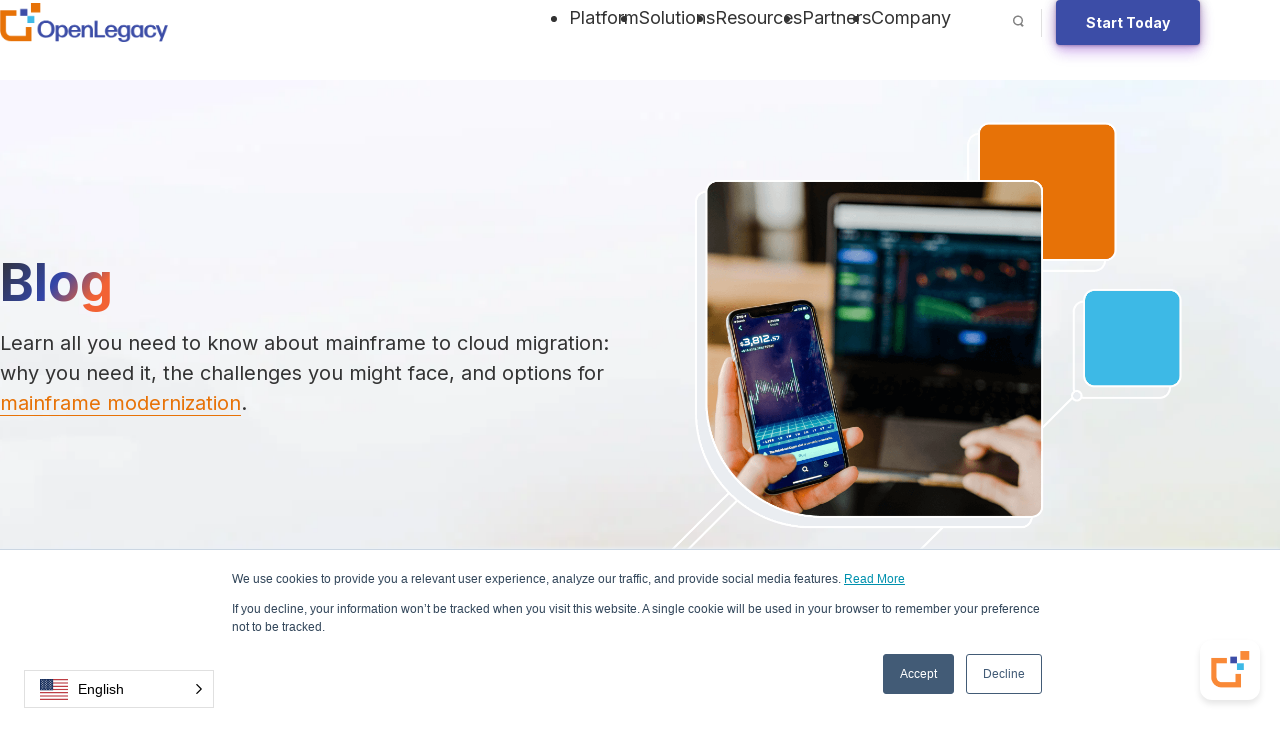

--- FILE ---
content_type: text/html; charset=UTF-8
request_url: https://www.openlegacy.com/blog/openlegacy-updates-the-open-source-technologies-in-version-4.5-of-the-platform
body_size: 18076
content:
<!doctype html><html lang="en-us"><head>
    <meta charset="utf-8">
    <title>OpenLegacy updates the open source technologies in version 4.5 of the platform</title>
    <meta name="description" content="OpenLegacy makes sure our platform stays up to date with the latest in open source. Updating improves the security and performance of the generated services while adding new functionality to the platform.">
    
    <link rel="shortcut icon" href="https://www.openlegacy.com/hubfs/OpenLegacy%202020%20Favicon.png">
    
    
    
    
    

    
    <link rel="preconnect" href="https://fonts.googleapis.com">
    <link rel="preconnect" href="https://fonts.gstatic.com" crossorigin>
    <link href="https://fonts.googleapis.com/css2?family=Inter:wght@400;500;600;700&amp;display=swap" rel="stylesheet">
    <link href="https://fonts.googleapis.com/css2?family=Poppins:ital,wght@0,100;0,200;0,300;0,400;0,500;0,600;0,700;0,800;0,900;1,100;1,200;1,300;1,400;1,500;1,600;1,700;1,800;1,900&amp;display=swap" rel="stylesheet">
    
    
    
    <link rel="stylesheet" href="https://www.openlegacy.com/hubfs/hub_generated/template_assets/1/122290612053/1741920193144/template_layout.min.css">
    <link rel="stylesheet" href="https://www.openlegacy.com/hubfs/2023/legacy_slick/legacy_slick.css">
    <link href="https://cdn-app.pathfactory.com/libraries/overlay/overlay.css" rel="stylesheet" type="text/css">
    <link rel="stylesheet" href="https://www.openlegacy.com/hubfs/hub_generated/template_assets/1/122290755719/1763535549672/template_custom.min.css">
    <link rel="stylesheet" href="https://www.openlegacy.com/hubfs/hub_generated/template_assets/1/125063584678/1741920204324/template_common.min.css">    
    <link rel="stylesheet" href="https://www.openlegacy.com/hubfs/hub_generated/template_assets/1/126719386640/1741920194090/template_form.min.css">
    
    
    <meta name="viewport" content="width=device-width, initial-scale=1">

    
    <meta property="og:description" content="OpenLegacy makes sure our platform stays up to date with the latest in open source. Updating improves the security and performance of the generated services while adding new functionality to the platform.">
    <meta property="og:title" content="OpenLegacy updates the open source technologies in version 4.5 of the platform">
    <meta name="twitter:description" content="OpenLegacy makes sure our platform stays up to date with the latest in open source. Updating improves the security and performance of the generated services while adding new functionality to the platform.">
    <meta name="twitter:title" content="OpenLegacy updates the open source technologies in version 4.5 of the platform">

    

    

    <style>
a.cta_button{-moz-box-sizing:content-box !important;-webkit-box-sizing:content-box !important;box-sizing:content-box !important;vertical-align:middle}.hs-breadcrumb-menu{list-style-type:none;margin:0px 0px 0px 0px;padding:0px 0px 0px 0px}.hs-breadcrumb-menu-item{float:left;padding:10px 0px 10px 10px}.hs-breadcrumb-menu-divider:before{content:'›';padding-left:10px}.hs-featured-image-link{border:0}.hs-featured-image{float:right;margin:0 0 20px 20px;max-width:50%}@media (max-width: 568px){.hs-featured-image{float:none;margin:0;width:100%;max-width:100%}}.hs-screen-reader-text{clip:rect(1px, 1px, 1px, 1px);height:1px;overflow:hidden;position:absolute !important;width:1px}
</style>

<link rel="stylesheet" href="https://www.openlegacy.com/hubfs/hub_generated/module_assets/1/122297100605/1741991281427/module_header.min.css">

<style>
  .schedule_a_demo__form {
    width: min(500px , 100%);
  }  
  .schedule_a_demo__form .hs-form-field {
    margin-bottom: 20px;
  }
  .schedule_a_demo__form ::-webkit-input-placeholder {
    color: var(--legacy_blue_400);
  }  
  .schedule_a_demo__form ::-moz-placeholder {
    color: var(--legacy_blue_400);
  }  
  .schedule_a_demo__form :-ms-input-placeholder {
    color: var(--legacy_blue_400);
  }
  .schedule_a_demo__form :-moz-placeholder {
    color: var(--legacy_blue_400);
  }
  .schedule_a_demo__form fieldset>div {
    width: 100%!important;
  }
  .schedule_a_demo__form .input {
    margin-right: 0!important;
  }
  .schedule_a_demo__form .form-columns-2 {
    grid-gap: 0 20px;
    display: grid;
    grid-template-columns: repeat(2,1fr);
  }
  .schedule_a_demo__form .hs-form-field>label {
    display: none;
  }
  .schedule_a_demo__form :where(input,select,textarea) {
    width: 100% !important;
    border: 0;
    border-radius: 0;
    background-color: transparent;
    border-bottom: 1px solid var(--legacy_blue_700);
    padding: 8px 10px;
    font-size: 18px;
    line-height: 160%;
    color: var(--legacy_white);
    min-height: 46px;
  }
  .schedule_a_demo__form :where(input,select,textarea):focus {
    outline: none;
    border-color: var(--legacy_white);
  }
  .schedule_a_demo__form select {
    appearance: none;
    color: var(--legacy_blue_400);
    background-image: url(https://www.openlegacy.com/hubfs/2023/select_Arrow_white.svg);
    background-position: right 10px center;
    background-repeat: no-repeat;
    background-size: 24px 24px;
    padding-right: 40px;
  }
  .schedule_a_demo__form select._active_select {
    color: var(--legacy_white);
  }
  .schedule_a_demo__form select option {
    color: var(--legacy_blue);
    font-size: 14px;
  }
  .schedule_a_demo__form .actions {
    text-align: center;
    margin-top: 54px;
  }
  .schedule_a_demo__form input[type="submit"] {
    width: auto !important;
  }
  .schedule_a_demo__form .hs-error-msgs {
    padding: 0;
    margin: 5px 0 0;
  }
  .schedule_a_demo__form .hs-error-msgs li {
    list-style: none;
    font-size: 12px;
    line-height: 1.5;
    color: var(--legacy_orange);
  }
  .schedule_a_demo__form .hs_error_rollup {
    display: none;
  }
  @media (max-width: 767px) {
    .schedule_a_demo__form {
      width: 100%;
    }
    .schedule_a_demo__form :where(input,select,textarea) {
      padding: 6px 10px;
      font-size: 16px;
    }
    .schedule_a_demo__form .actions {
      margin-top: 30px;
    }
  }
  @media (max-width: 480px) {
    .schedule_a_demo__form .form-columns-2 {
      grid-template-columns: 1fr;
    }
  }
</style>




<script type="application/ld+json">
{
  "@context": "https://schema.org",
  "@graph": [

    {
      "@type": "Article",
      "@id": "https://www.openlegacy.com/blog/openlegacy-updates-the-open-source-technologies-in-version-4.5-of-the-platform#article",
    "headline": "OpenLegacy updates the open source technologies in version 4.5 of the platform&lt;\/span&gt;",
      "description": "OpenLegacy makes sure our platform stays up to date with the latest in open source. Updating improves the security and performance of the generated services ...",
      "image": {
        "@type": "ImageObject",
        "url": "https://f.hubspotusercontent30.net/hubfs/462636/ol-update-2.png",
        "width": 1200,
        "height": 630
      },
      "author": {
        "@type": "Person",
        "name": "Marty Bakal, OpenLegacy Product Evangelist",  
      "url": "https://www.openlegacy.com/blog/author/marty-bakal-openlegacy-product-evangelist"   
      },
      "publisher": {
        "@type": "Organization",
        "@id": "https://www.openlegacy.com/#organization"
      },
      "datePublished": "2020-05-15",
      "dateModified": "2024-04-08",
      "mainEntityOfPage": {
        "@type": "WebPage",
        "@id": "https://www.openlegacy.com/blog/openlegacy-updates-the-open-source-technologies-in-version-4.5-of-the-platform"
      },
      "articleSection": "null",
      "keywords": [
        
      ]
    },

    {
      "@type": "Organization",
      "@id": "https://www.openlegacy.com/#organization",
      "name": "OpenLegacy",
      "url": "https://www.openlegacy.com",
      "logo": {
        "@type": "ImageObject",
        "url": "https://www.openlegacy.com/logo.png",
        "width": 250,
        "height": 60
      },
      "sameAs": [
        "https://www.linkedin.com/company/openlegacy",
        "https://twitter.com/openlegacy"
      ]
    },

    {
      "@type": "BreadcrumbList",
      "@id": "https://www.openlegacy.com/blog/openlegacy-updates-the-open-source-technologies-in-version-4.5-of-the-platform#breadcrumb",
      "itemListElement": [
        {
          "@type": "ListItem",
          "position": 1,
          "name": "Home",
          "item": "https://www.openlegacy.com"
        },
        {
          "@type": "ListItem",
          "position": 2,
          "name": "Blog",                    
          "item": "https://www.openlegacy.com/blog/openlegacy-updates-the-open-source-technologies-in-version-4.5-of-the-platform"
        },
        {
          "@type": "ListItem",
          "position": 3,
          "name": "OpenLegacy updates the open source technologies in version 4.5 of the platform&lt;\/span&gt;",
          "item": "https://www.openlegacy.com/blog/openlegacy-updates-the-open-source-technologies-in-version-4.5-of-the-platform"
        }
      ]
    },
      
    {
      "@type": "WebPage",
      "@id": "https://www.openlegacy.com/blog/openlegacy-updates-the-open-source-technologies-in-version-4.5-of-the-platform",
      "url": "https://www.openlegacy.com/blog/openlegacy-updates-the-open-source-technologies-in-version-4.5-of-the-platform",
      "name": "OpenLegacy updates the open source technologies in version 4.5 of the platform&lt;\/span&gt;",
      "description": "OpenLegacy makes sure our platform stays up to date with the latest in open source. Updating improves the security and performance of the generated services ...",
      "isPartOf": {
        "@type": "WebSite",
        "@id": "https://www.openlegacy.com/#website"
      },
      "breadcrumb": {
        "@id": "https://www.openlegacy.com/blog/openlegacy-updates-the-open-source-technologies-in-version-4.5-of-the-platform#breadcrumb"
      }
    },

    {
      "@type": "WebSite",
      "@id": "https://www.openlegacy.com/#website",
      "url": "https://www.openlegacy.com",
      "name": "OpenLegacy",
      "publisher": {
        "@id": "https://www.openlegacy.com/#organization"
      }
    }

  ]
}
</script>







<link rel="preload" as="style" href="https://48752163.fs1.hubspotusercontent-na1.net/hubfs/48752163/raw_assets/media-default-modules/master/650/js_client_assets/assets/TrackPlayAnalytics-Cm48oVxd.css">

<link rel="preload" as="style" href="https://48752163.fs1.hubspotusercontent-na1.net/hubfs/48752163/raw_assets/media-default-modules/master/650/js_client_assets/assets/Tooltip-DkS5dgLo.css">


    <script type="application/ld+json">
{
  "mainEntityOfPage" : {
    "@type" : "WebPage",
    "@id" : "https://www.openlegacy.com/blog/openlegacy-updates-the-open-source-technologies-in-version-4.5-of-the-platform"
  },
  "author" : {
    "name" : "Marty Bakal, OpenLegacy Product Evangelist",
    "url" : "https://www.openlegacy.com/blog/author/marty-bakal-openlegacy-product-evangelist",
    "@type" : "Person"
  },
  "headline" : "OpenLegacy updates the open source technologies in version 4.5 of the platform",
  "datePublished" : "2020-05-15T06:59:49.000Z",
  "dateModified" : "2024-04-08T05:04:53.723Z",
  "publisher" : {
    "name" : "OpenLegacy",
    "logo" : {
      "url" : "https://cdn2.hubspot.net/hubfs/462636/email-header-1.jpg",
      "@type" : "ImageObject"
    },
    "@type" : "Organization"
  },
  "@context" : "https://schema.org",
  "@type" : "BlogPosting",
  "image" : [ "https://f.hubspotusercontent30.net/hubfs/462636/ol-update-2.png" ]
}
</script>


<script data-search_input-config="config_header" type="application/json">
                {
                  "autosuggest_results_message": "",
                  "autosuggest_no_results_message": "",
                  "sr_empty_search_field_message": "",
                  "sr_autosuggest_results_message": "",
                  "sr_search_field_aria_label": "",
                  "sr_search_button_aria_label": ""
                }
</script>



    
<!--  Added by GoogleAnalytics4 integration -->
<script>
var _hsp = window._hsp = window._hsp || [];
window.dataLayer = window.dataLayer || [];
function gtag(){dataLayer.push(arguments);}

var useGoogleConsentModeV2 = true;
var waitForUpdateMillis = 1000;


if (!window._hsGoogleConsentRunOnce) {
  window._hsGoogleConsentRunOnce = true;

  gtag('consent', 'default', {
    'ad_storage': 'denied',
    'analytics_storage': 'denied',
    'ad_user_data': 'denied',
    'ad_personalization': 'denied',
    'wait_for_update': waitForUpdateMillis
  });

  if (useGoogleConsentModeV2) {
    _hsp.push(['useGoogleConsentModeV2'])
  } else {
    _hsp.push(['addPrivacyConsentListener', function(consent){
      var hasAnalyticsConsent = consent && (consent.allowed || (consent.categories && consent.categories.analytics));
      var hasAdsConsent = consent && (consent.allowed || (consent.categories && consent.categories.advertisement));

      gtag('consent', 'update', {
        'ad_storage': hasAdsConsent ? 'granted' : 'denied',
        'analytics_storage': hasAnalyticsConsent ? 'granted' : 'denied',
        'ad_user_data': hasAdsConsent ? 'granted' : 'denied',
        'ad_personalization': hasAdsConsent ? 'granted' : 'denied'
      });
    }]);
  }
}

gtag('js', new Date());
gtag('set', 'developer_id.dZTQ1Zm', true);
gtag('config', 'G-02DPK36GCX');
</script>
<script async src="https://www.googletagmanager.com/gtag/js?id=G-02DPK36GCX"></script>

<!-- /Added by GoogleAnalytics4 integration -->


<meta name="google-site-verification" content="9HtfUipPRvjx92mmnVRJwoNavv4KlLsgekDJQFWkGRI">

<!-- Global site tag (gtag.js) - Google AdWords: 827124069 -->
<script async src="https://www.googletagmanager.com/gtag/js?id=AW-827124069"></script>
<script>
window.dataLayer = window.dataLayer || [];
function gtag(){dataLayer.push(arguments);}
gtag('js', new Date());

gtag('config', 'AW-827124069');
</script>
<!--<script>
(function(w, d, c, e) {
var i=d.createElement("img");i.width="1",i.height="1";var b="https://go.techtarget.com",r=encodeURIComponent(w.location.href);e&&(b="https://go."+e+".techtarget.com"),i.src=b+"/activity/activity.gif?activityTypeId=31&cid="+c+"&ref="+r+"&r="+Date.now(),w.addEventListener("load",function(){d.body.appendChild(i)},!1);
})(window, document, 16693190);
</script>-->
<script>
(function(w, d, c) {
w['techtargetic'] = w['techtargetic'] || {};w['techtargetic'].client = c;var s = d.createElement("script");s.type = "text/javascript";s.async = !0;s.crossorigin = "anonymous";var rd = new Date();rd=rd.getFullYear()+''+rd.getMonth()+rd.getDate();s.src = "https://trk.techtarget.com/tracking.js";var n = d.getElementsByTagName("script")[0];n.parentNode.insertBefore(s, n);
})(window, document, '16693190');
</script>

<!-- GPI: Google Chrome Passive Listerners -->
<!--<script>
// document.addEventListener('touchstart', onTouchStart, {passive: true});
</script>-->


<!-- Dealtale -->
<script>window._dtPixelLayer={orgId:"601015d78009300012cd2326"};var script=document.createElement("script");script.setAttribute("src","https://pixel.dealtale.com/pixel.bundle.js"),script.setAttribute("type","text/javascript"),document.getElementsByTagName("head")[0].appendChild(script);</script>
<!-- End Dealtale-->


<!-- Google tag (gtag.js) -->
<script async src="https://www.googletagmanager.com/gtag/js?id=G-MCQ45S8W67"></script>
<script>
  window.dataLayer = window.dataLayer || [];
  function gtag(){dataLayer.push(arguments);}
  gtag('js', new Date());
  gtag('config', 'G-MCQ45S8W67');
</script>

<script>(function(w, d, c) {w['techtargetic'] = w['techtargetic'] || {};w['techtargetic'].client = c;var s = d.createElement("script");s.type = "text/javascript";s.async = !0;s.crossorigin = "anonymous";var rd = new Date();rd=rd.getFullYear()+''+rd.getMonth()+rd.getDate();s.src = "https://www.google.com/url?q=https://trk.techtarget.com/tracking.js&source=gmail-imap&ust=1634731500000000&usg=AOvVaw29GIkkverNXDB7PXkeLypt";var n = d.getElementsByTagName("script")[0];n.parentNode.insertBefore(s, n);})(window, document, '16693190');</script>
<script type="text/javascript" src="https://secure.cold5road.com/js/218968.js"></script><noscript>&lt;img  alt="" src="https://secure.cold5road.com/218968.png" style="display:none;"&gt;</noscript>

<!-- Start of Async Drift Code -->
<script>
"use strict";

!function() {
  var t = window.driftt = window.drift = window.driftt || [];
  if (!t.init) {
    if (t.invoked) return void (window.console && console.error && console.error("Drift snippet included twice."));
    t.invoked = !0, t.methods = [ "identify", "config", "track", "reset", "debug", "show", "ping", "page", "hide", "off", "on" ], 
    t.factory = function(e) {
      return function() {
        var n = Array.prototype.slice.call(arguments);
        return n.unshift(e), t.push(n), t;
      };
    }, t.methods.forEach(function(e) {
      t[e] = t.factory(e);
    }), t.load = function(t) {
      var e = 3e5, n = Math.ceil(new Date() / e) * e, o = document.createElement("script");
      o.type = "text/javascript", o.async = !0, o.crossorigin = "anonymous", o.src = "https://js.driftt.com/include/" + n + "/" + t + ".js";
      var i = document.getElementsByTagName("script")[0];
      i.parentNode.insertBefore(o, i);
    };
  }
}();
drift.SNIPPET_VERSION = '0.3.1';
drift.load('nimy5f6ndmf4');
</script>
<!-- End of Async Drift Code -->

<!-- ConveyThis: https://www.conveythis.com/   -->
<script src="//cdn.conveythis.com/javascript/conveythis-initializer.js"></script>
<script type="text/javascript">
	document.addEventListener("DOMContentLoaded", function(e) {
		ConveyThis_Initializer.init({
			api_key: "pub_04f89f2e390075d252dbda2bc5c7719f"
		});
	});
</script>


<!-- Pathfactory -->
<script charset="utf-8" type="text/javascript" src="https://api-gateway.scriptintel.io/service/visitorintel/visitorTag/226706/script.js?apiKey=MjI2NzA2ZDVmYTAxZWYtMTIyNy00ZjUwLWE3ZmItNDFlZTliMGQ0NmEw"></script>
<script type="text/javascript">
    (function(j,u,k,e,b,o,x){j["pfObject"]=b;j[b]=j[b]||function(){
    (j[b].q=j[b].q||[]).push(arguments)},j[b].l=1*new Date();o=u.createElement(k),
    x=u.getElementsByTagName(k)[0];o.async=1;o.src=e;x.parentNode.insertBefore(o,x)
    })(window,document,'script', 'https://cdn-app.pathfactory.com/production/jukebox/current/jukebox.js' ,"pf");
      pf('create', 'LB-A305A034-10630');
      
  </script>
<!-- Chatfactory -->
<script src="https://cdn-app.pathfactory.com/libraries/chatfactory/widget/index.js"></script>
                      <script>
                      if (window.location === window.parent.location) {
                        var chatConfig = {
                          token: "6fb37bcb-7ebc-45be-8d00-b82e61638ec4",
                          clientId: "LB-A305A034-10630",
                          apiHost: "https://jukebox.pathfactory.com",
                          widgetType: "bubble",
                          };
                        initializeChatWidget(chatConfig);
                      }
                      </script>
<!-- LeadOnion -->
<script>var t_code = "DS-13814-3796-982";</script>
    <script src="//ds360.co/track/script.js"></script>
<meta property="og:image" content="https://www.openlegacy.com/hubfs/ol-update-2.png">
<meta property="og:image:width" content="1001">
<meta property="og:image:height" content="690">

<meta name="twitter:image" content="https://www.openlegacy.com/hubfs/ol-update-2.png">


<meta property="og:url" content="https://www.openlegacy.com/blog/openlegacy-updates-the-open-source-technologies-in-version-4.5-of-the-platform">
<meta name="twitter:card" content="summary_large_image">

<link rel="canonical" href="https://www.openlegacy.com/blog/openlegacy-updates-the-open-source-technologies-in-version-4.5-of-the-platform">

<meta property="og:type" content="article">
<link rel="alternate" type="application/rss+xml" href="https://www.openlegacy.com/blog/rss.xml">
<meta name="twitter:domain" content="www.openlegacy.com">
<script src="//platform.linkedin.com/in.js" type="text/javascript">
    lang: en_US
</script>

<meta http-equiv="content-language" content="en-us">






  <meta name="generator" content="HubSpot"></head>

  
  
  
  

  
  
  
  

  
  
  
  

  <body>

    <a class="skip_to_main_content_link" href="#main-content">
      Skip to main content
    </a>

    <div id="hs_cos_wrapper_global_module_style" class="hs_cos_wrapper hs_cos_wrapper_widget hs_cos_wrapper_type_module" style="" data-hs-cos-general-type="widget" data-hs-cos-type="module"><style>
  
  
  
  

  
  .trusted_by__header h2 div:not(:nth-child(1)) {
    display: none;
  }
  

  

  

  
  
  
  

</style></div>

    
    <div id="hs_cos_wrapper_header" class="hs_cos_wrapper hs_cos_wrapper_widget hs_cos_wrapper_type_module" style="" data-hs-cos-general-type="widget" data-hs-cos-type="module">
<div class="header_outer_container">
  <header class="header _a_reset_inside ">
    <div class="_container" data-width="fluid">

      <div class="_flex _i_center">

        
        
        <div class="header__logo">
          
          
          
          
          
          
          
          
          <a class="_d_block" href="https://www.openlegacy.com">
            <img src="https://www.openlegacy.com/hs-fs/hubfs/OL_logo1-1.png?width=412&amp;height=97&amp;name=OL_logo1-1.png" alt="OL_logo1-1" loading="lazy" width="412" height="97" style="max-width: 100%; height: auto;" srcset="https://www.openlegacy.com/hs-fs/hubfs/OL_logo1-1.png?width=206&amp;height=49&amp;name=OL_logo1-1.png 206w, https://www.openlegacy.com/hs-fs/hubfs/OL_logo1-1.png?width=412&amp;height=97&amp;name=OL_logo1-1.png 412w, https://www.openlegacy.com/hs-fs/hubfs/OL_logo1-1.png?width=618&amp;height=146&amp;name=OL_logo1-1.png 618w, https://www.openlegacy.com/hs-fs/hubfs/OL_logo1-1.png?width=824&amp;height=194&amp;name=OL_logo1-1.png 824w, https://www.openlegacy.com/hs-fs/hubfs/OL_logo1-1.png?width=1030&amp;height=243&amp;name=OL_logo1-1.png 1030w, https://www.openlegacy.com/hs-fs/hubfs/OL_logo1-1.png?width=1236&amp;height=291&amp;name=OL_logo1-1.png 1236w" sizes="(max-width: 412px) 100vw, 412px">
          </a>
          
        </div>
        
        

        
        <button class="header__toggler">
          <div class="header__toggler_inner">
            <span></span>
            <span></span>
            <span></span>
          </div>
          <span class="_show_for_sr">Navigation toggler for mobile</span>
        </button>
        

        <div class="header__right _ml_auto">

          <div class="header__right_inner _flex _i_center">

            
            
            <nav class="megamenu _list_reset_inside">
              <ul class="_flex megamenu_depth_1_wrapper">
                
                
                <li class="megamenu__depth_1 megamenu__depth_1--has_children">
                  
                  
                  
                  <span>Platform</span>
                  
                  
                  <button class="megamenu__item_toggler">
                    <img src="https://www.openlegacy.com/hubfs/2023/angle_right_blue.svg" alt="icon" width="24" height="24">
                    <span class="_show_for_sr">Navigation item toggler</span>
                  </button>
                  

                  
                  <div class="megamenu__depth_1_children_wrapper">
                    <div class="megamenu__depth_1_children_inner">
                      <div class="_flex">

                        
                        <div class="megamenu__depth_2__menu_column _only_flex _d_col _j_center">
                          <div class="megamenu__depth_2__menu_column_inner _flex">
                            
                            <div class="megamenu__depth_2__menu_column_cell">
                              
                              
                              <ul>
                                
                                
                                
                                
                                <li class="megamenu__depth_2 ">
                                  <a href="https://www.openlegacy.com/ol-hub">
                                    OpenLegacy Hub
                                  </a>
                                </li>
                                
                                
                                
                                
                                
                                <li class="megamenu__depth_2 ">
                                  <a href="https://www.openlegacy.com/why-openlegacy-legacy-integration">
                                    Why OpenLegacy
                                  </a>
                                </li>
                                
                                
                                
                                
                                
                                <li class="megamenu__depth_2 ">
                                  <a href="https://www.openlegacy.com/ways-to-buy">
                                    Ways to Buy
                                  </a>
                                </li>
                                
                                
                              </ul>
                              
                            </div>
                            
                          </div>
                        </div>
                        

                        
                        
                        
                        <div class="megamenu__depth_2_right_box _bg_grey_09" data-column="left_icon_box">
                          <div class="_flex _i_center">
                            
                            <div class="megamenu__depth_2_left_icon_box_icon">
                              
                              
                              
                              
                              
                              <img src="https://www.openlegacy.com/hubfs/icons8_magic_crystal_ball%201.svg" alt="icons8_magic_crystal_ball 1" loading="lazy" width="64" height="64" style="max-width: 100%; height: auto;">
                            </div>
                            
                            <div class="_flex_1 _flow_y_3">
                              
                              <div class="_body_2">
                                See what's possible
                              </div>
                              
                              
                              <div class="_body_6 _color_extra_03">
                                <p>OpenLegacy Hub connects directly to your legacy system and automatically generates digital services- all without changing the legacy system.</p>
                              </div>
                              
                              
                              <div class="_buttons_wrapper _mt_20">
                                
                                
                                
                                
                                <a class="_link_with_icon" data-link_color="blue" href="https://www.openlegacy.com/demo">
                                  Try it out
                                </a>
                                
                                
                              </div>
                              
                            </div>
                          </div>
                        </div>
                        
                        

                        
                        

                      </div>
                    </div>
                  </div>
                  


                </li>
                
                
                
                <li class="megamenu__depth_1 megamenu__depth_1--has_children">
                  
                  
                  
                  <span>Solutions</span>
                  
                  
                  <button class="megamenu__item_toggler">
                    <img src="https://www.openlegacy.com/hubfs/2023/angle_right_blue.svg" alt="icon" width="24" height="24">
                    <span class="_show_for_sr">Navigation item toggler</span>
                  </button>
                  

                  
                  <div class="megamenu__depth_1_children_wrapper" style="right: 70px">
                    <div class="megamenu__depth_1_children_inner">
                      <div class="_flex">

                        
                        <div class="megamenu__depth_2__menu_column _only_flex _d_col _j_center">
                          <div class="megamenu__depth_2__menu_column_inner _flex">
                            
                            <div class="megamenu__depth_2__menu_column_cell">
                              
                              <div class="megamenu__depth_2__menu_column_title">
                                By Industry
                              </div>
                              
                              
                              <ul>
                                
                                
                                
                                
                                <li class="megamenu__depth_2 ">
                                  <a href="https://www.openlegacy.com/solutions/industry/financial-services">
                                    Finance
                                  </a>
                                </li>
                                
                                
                                
                                
                                
                                <li class="megamenu__depth_2 ">
                                  <a href="https://www.openlegacy.com/solutions/industry/insurance-industry">
                                    Insurance
                                  </a>
                                </li>
                                
                                
                                
                                
                                
                                <li class="megamenu__depth_2 ">
                                  <a href="https://www.openlegacy.com/solutions/industry/manufacturing">
                                    Manufacturing
                                  </a>
                                </li>
                                
                                
                                
                                
                                
                                <li class="megamenu__depth_2 ">
                                  <a href="https://www.openlegacy.com/solutions/industry/retail">
                                    Retail
                                  </a>
                                </li>
                                
                                
                                
                                
                                
                                <li class="megamenu__depth_2 ">
                                  <a href="https://www.openlegacy.com/solutions/industry/other-industries">
                                    Other Industries
                                  </a>
                                </li>
                                
                                
                              </ul>
                              
                            </div>
                            
                            <div class="megamenu__depth_2__menu_column_cell">
                              
                              <div class="megamenu__depth_2__menu_column_title">
                                By Technology
                              </div>
                              
                              
                              <ul>
                                
                                
                                
                                
                                <li class="megamenu__depth_2 ">
                                  <a href="https://www.openlegacy.com/solutions/technology/mainframe-modernization">
                                    Mainframe
                                  </a>
                                </li>
                                
                                
                                
                                
                                
                                <li class="megamenu__depth_2 ">
                                  <a href="https://www.openlegacy.com/solutions/technology/ibmi-as400">
                                    IBM i Series
                                  </a>
                                </li>
                                
                                
                                
                                
                                
                                <li class="megamenu__depth_2 ">
                                  <a href="https://www.openlegacy.com/solutions/technology/databases">
                                    Databases
                                  </a>
                                </li>
                                
                                
                                
                                
                                
                                <li class="megamenu__depth_2 ">
                                  <a href="https://www.openlegacy.com/solutions/technology/packaged-applications">
                                    Packaged Applications
                                  </a>
                                </li>
                                
                                
                                
                                
                                
                                <li class="megamenu__depth_2 ">
                                  <a href="https://www.openlegacy.com/solutions/technology/protocols-and-others">
                                    Protocols &amp; Others
                                  </a>
                                </li>
                                
                                
                              </ul>
                              
                            </div>
                            
                            <div class="megamenu__depth_2__menu_column_cell">
                              
                              <div class="megamenu__depth_2__menu_column_title">
                                By use case
                              </div>
                              
                              
                              <ul>
                                
                                
                                
                                
                                <li class="megamenu__depth_2 ">
                                  <a href="https://www.openlegacy.com/legacy-modernization">
                                    Legacy Modernization
                                  </a>
                                </li>
                                
                                
                                
                                
                                
                                <li class="megamenu__depth_2 ">
                                  <a href="https://www.openlegacy.com/product/api-integration-platform">
                                    APIzation
                                  </a>
                                </li>
                                
                                
                                
                                
                                
                                <li class="megamenu__depth_2 ">
                                  <a href="https://www.openlegacy.com/product/microservices">
                                    Microservices
                                  </a>
                                </li>
                                
                                
                                
                                
                                
                                <li class="megamenu__depth_2 ">
                                  <a href="https://www.openlegacy.com/product/technology-interoperability/devops">
                                    DevOps
                                  </a>
                                </li>
                                
                                
                                
                                
                                
                                <li class="megamenu__depth_2 ">
                                  <a href="https://www.openlegacy.com/product/hybrid-integration">
                                    Hybrid Integration
                                  </a>
                                </li>
                                
                                
                                
                                
                                
                                <li class="megamenu__depth_2 ">
                                  <a href="https://www.openlegacy.com/sap-integration">
                                    SAP Integration
                                  </a>
                                </li>
                                
                                
                              </ul>
                              
                            </div>
                            
                          </div>
                        </div>
                        

                        
                        
                        
                        <div class="megamenu__depth_2_right_box _flow_y_3 _only_flex _d_col _j_center" data-column="content_box">
                          <div>
                            
                            <div class="megamenu__depth_2_number _color_orange _weight_semi_bold _flex">
                              <span>80</span>
                              
                              <span>%</span>
                              
                            </div>
                            
                            
                            <div class="_body_2 _color_orange">
                              of enterprises use a multi-hybrid cloud approach
                            </div>
                            
                            
                            <div class="_body_6 _weight_normal _color_extra_03 _mt_10">
                              <p>To modernize, teams need to build bridges between the new and old systems. Integration is a means to an end, not the goal.</p>
                            </div>
                            
                            
                            <div class="_buttons_wrapper _mt_20">
                              
                              
                              
                              
                              <a class="_link_with_icon" data-link_color="blue" href="https://www.openlegacy.com/product/hybrid-integration">
                                Learn more
                              </a>
                              
                              
                            </div>
                            
                          </div>
                        </div>
                        
                        

                        
                        

                      </div>
                    </div>
                  </div>
                  


                </li>
                
                
                
                <li class="megamenu__depth_1 megamenu__depth_1--has_children">
                  
                  
                  
                  <span>Resources</span>
                  
                  
                  <button class="megamenu__item_toggler">
                    <img src="https://www.openlegacy.com/hubfs/2023/angle_right_blue.svg" alt="icon" width="24" height="24">
                    <span class="_show_for_sr">Navigation item toggler</span>
                  </button>
                  

                  
                  <div class="megamenu__depth_1_children_wrapper">
                    <div class="megamenu__depth_1_children_inner">
                      <div class="_flex">

                        
                        <div class="megamenu__depth_2__menu_column _only_flex _d_col _j_center">
                          <div class="megamenu__depth_2__menu_column_inner _flex">
                            
                            <div class="megamenu__depth_2__menu_column_cell">
                              
                              
                              <ul>
                                
                                
                                
                                
                                <li class="megamenu__depth_2 ">
                                  <a href="https://explore.openlegacy.com/l/case-studies-aug23?utm_source=openlegacy.com&amp;utm_medium=website">
                                    Case Studies
                                  </a>
                                </li>
                                
                                
                                
                                
                                
                                <li class="megamenu__depth_2 ">
                                  <a href="https://explore.openlegacy.com/l/briefs-and-datasheet?utm_source=openlegacy.com&amp;utm_medium=website">
                                    Briefs &amp; Data Sheets
                                  </a>
                                </li>
                                
                                
                                
                                
                                
                                <li class="megamenu__depth_2 ">
                                  <a href="https://explore.openlegacy.com/l/ebooks-reports-whitepapers?utm_source=openlegacy.com&amp;utm_medium=website">
                                    eBooks, Papers, &amp; Reports
                                  </a>
                                </li>
                                
                                
                                
                                
                                
                                <li class="megamenu__depth_2 ">
                                  <a href="https://explore.openlegacy.com/l/videos-webcasts?utm_source=openlegacy.com&amp;utm_medium=website">
                                    Videos &amp; Recorded Webcasts
                                  </a>
                                </li>
                                
                                
                              </ul>
                              
                            </div>
                            
                            <div class="megamenu__depth_2__menu_column_cell">
                              
                              
                              <ul>
                                
                                
                                
                                
                                <li class="megamenu__depth_2 ">
                                  <a href="https://www.openlegacy.com/blog">
                                    Blog
                                  </a>
                                </li>
                                
                                
                                
                                
                                
                                <li class="megamenu__depth_2 ">
                                  <a href="https://explore.openlegacy.com/l/demo-center?utm_source=openlegacy.com&amp;utm_medium=website">
                                    Demo Center
                                  </a>
                                </li>
                                
                                
                                
                                
                                
                                <li class="megamenu__depth_2 ">
                                  <a href="https://explore.openlegacy.com/l/all-resources?utm_source=openlegacy.com&amp;utm_medium=website">
                                    Search All Resources
                                  </a>
                                </li>
                                
                                
                              </ul>
                              
                            </div>
                            
                          </div>
                        </div>
                        

                        
                        
                        
                        <div class="megamenu__depth_2_right_box _flow_y_10" data-column="image_box">
                          
                          <div class="megamenu__depth_2_image_box_thumbnail">
                            <img src="https://www.openlegacy.com/hubfs/AI.jpeg" alt="AI">
                          </div>
                          
                          
                          <div class="_body_6 _weight_normal _color_extra_03">
                            August 08, 2023
                          </div>
                          
                          
                          <div class="_body_2">
                            AI and Automation: Seven Benefits of Digital Modernization for Businesses
                          </div>
                          
                          
                          
                          <div class="_buttons_wrapper _mt_20">
                            
                            
                            
                            
                            <a class="_link_with_icon" data-link_color="blue" href="https://www.openlegacy.com/blog/benefits-of-digital-modernization">
                              Learn more
                            </a>
                            
                            
                          </div>
                          
                        </div>
                        
                        

                        
                        

                      </div>
                    </div>
                  </div>
                  


                </li>
                
                
                
                <li class="megamenu__depth_1 megamenu__depth_1--has_children">
                  
                  
                  
                  <span>Partners</span>
                  
                  
                  <button class="megamenu__item_toggler">
                    <img src="https://www.openlegacy.com/hubfs/2023/angle_right_blue.svg" alt="icon" width="24" height="24">
                    <span class="_show_for_sr">Navigation item toggler</span>
                  </button>
                  

                  
                  <div class="megamenu__depth_1_children_wrapper" style="right: 40px">
                    <div class="megamenu__depth_1_children_inner">
                      <div class="_flex">

                        
                        <div class="megamenu__depth_2__menu_column _only_flex _d_col _j_center">
                          <div class="megamenu__depth_2__menu_column_inner _flex">
                            
                            <div class="megamenu__depth_2__menu_column_cell">
                              
                              
                              <ul>
                                
                                
                                
                                
                                <li class="megamenu__depth_2 ">
                                  <a href="https://www.openlegacy.com/partner-with-us">
                                    Partner with Us
                                  </a>
                                </li>
                                
                                
                                
                                
                                
                                <li class="megamenu__depth_2 ">
                                  <a href="https://www.openlegacy.com/our-partners">
                                    Our Partners
                                  </a>
                                </li>
                                
                                
                              </ul>
                              
                            </div>
                            
                          </div>
                        </div>
                        

                        
                        
                        
                        <div class="megamenu__depth_2_right_box _flow_y_10" data-column="image_box">
                          
                          
                          <div class="_body_6 _weight_normal _color_extra_03">
                            Become a Partner
                          </div>
                          
                          
                          <div class="_body_2">
                            Together we serve the top enterprises globally
                          </div>
                          
                          
                          
                          <div class="_buttons_wrapper _mt_20">
                            
                            
                            
                            
                            <a class="_link_with_icon" data-link_color="blue" href="https://www.openlegacy.com/partner-with-us">
                              Learn more
                            </a>
                            
                            
                          </div>
                          
                        </div>
                        
                        

                        
                        

                      </div>
                    </div>
                  </div>
                  


                </li>
                
                
                
                <li class="megamenu__depth_1 megamenu__depth_1--has_children">
                  
                  
                  
                  <span>Company</span>
                  
                  
                  <button class="megamenu__item_toggler">
                    <img src="https://www.openlegacy.com/hubfs/2023/angle_right_blue.svg" alt="icon" width="24" height="24">
                    <span class="_show_for_sr">Navigation item toggler</span>
                  </button>
                  

                  
                  <div class="megamenu__depth_1_children_wrapper">
                    <div class="megamenu__depth_1_children_inner">
                      <div class="_flex">

                        
                        <div class="megamenu__depth_2__menu_column _only_flex _d_col _j_center">
                          <div class="megamenu__depth_2__menu_column_inner _flex">
                            
                            <div class="megamenu__depth_2__menu_column_cell">
                              
                              
                              <ul>
                                
                                
                                
                                
                                <li class="megamenu__depth_2 ">
                                  <a href="https://www.openlegacy.com/company/about-us">
                                    About
                                  </a>
                                </li>
                                
                                
                                
                                
                                
                                <li class="megamenu__depth_2 ">
                                  <a href="https://www.openlegacy.com/company/about-us#team">
                                    Meet the Team
                                  </a>
                                </li>
                                
                                
                                
                                
                                
                                <li class="megamenu__depth_2 ">
                                  <a href="https://www.openlegacy.com/company/careers">
                                    Careers
                                  </a>
                                </li>
                                
                                
                              </ul>
                              
                            </div>
                            
                            <div class="megamenu__depth_2__menu_column_cell">
                              
                              
                              <ul>
                                
                                
                                
                                
                                <li class="megamenu__depth_2 ">
                                  <a href="https://www.openlegacy.com/company/contact">
                                    Contact Us
                                  </a>
                                </li>
                                
                                
                                
                                
                                
                                <li class="megamenu__depth_2 ">
                                  <a href="https://www.openlegacy.com/company/support">
                                    Support
                                  </a>
                                </li>
                                
                                
                                
                                
                                
                                <li class="megamenu__depth_2 ">
                                  <a href="https://www.openlegacy.com/company/newsroom">
                                    News
                                  </a>
                                </li>
                                
                                
                              </ul>
                              
                            </div>
                            
                          </div>
                        </div>
                        

                        
                        
                        
                        <div class="megamenu__depth_2_right_box _flow_y_10" data-column="image_box">
                          
                          <div class="megamenu__depth_2_image_box_thumbnail">
                            <img src="https://www.openlegacy.com/hubfs/AdobeStock_397933699%201-1.jpg" alt="AdobeStock_397933699 1-1">
                          </div>
                          
                          
                          <div class="_body_6 _weight_normal _color_extra_03">
                            Forbes Technology Council, Mar 2023
                          </div>
                          
                          
                          <div class="_body_2">
                            Cloud Or On-Prem? It Doesn’t Have To Be A Question
                          </div>
                          
                          
                          
                          <div class="_buttons_wrapper _mt_20">
                            
                            
                            
                            
                            <a class="_link_with_icon" data-link_color="blue" href="https://www.forbes.com/sites/forbestechcouncil/2023/03/07/cloud-or-on-prem-it-doesnt-have-to-be-a-question/?sh=57629d223fda" target="_blank" rel="nofollow noopener">
                              Learn more
                            </a>
                            
                            
                          </div>
                          
                        </div>
                        
                        

                        
                        

                      </div>
                    </div>
                  </div>
                  


                </li>
                
                
              </ul>
            </nav>
            
            

            
            <div class="header__search _relative">
              <button class="header__search_toggler _button_reset" data-js="header__search_toggler">
                <img src="https://www.openlegacy.com/hubfs/2023/search.svg" alt="search" width="16" height="16">
                <span class="_show_for_sr">Search toggler</span>
              </button>
              <div class="header__search_dropdown">
                
                
                
                
                
                
                
                
                
                
                
                
                <div class="hs-search-field">
                  <div class="hs-search-field__bar">
                    <form data-hs-do-not-collect="true" class="hs-search-field__form" action="/hs-search-results">

                      <label class="hs-search-field__label _show_for_sr" for="header-input"></label>
                      <input role="combobox" aria-expanded="false" aria-controls="autocomplete-results" aria-label="" type="search" class="hs-search-field__input" id="header-input" name="q" autocomplete="off" aria-autocomplete="list" placeholder="Search">

                      
                      
                      
                      
                    </form>
                  </div>
                  <div id="sr-messenger" class="hs-search-sr-message-container show-for-sr" role="status" aria-live="polite" aria-atomic="true">
                  </div>
                </div>
              </div>
            </div>
            

            
            <div class="header__lang_switcher  _d_none">
              <span id="hs_cos_wrapper_header_" class="hs_cos_wrapper hs_cos_wrapper_widget hs_cos_wrapper_type_language_switcher" style="" data-hs-cos-general-type="widget" data-hs-cos-type="language_switcher"></span>
            </div>
            


            
            
            <div class="_buttons_wrapper header__buttons">
              
              
              
              
              <a class="_small_button" data-button_bg_color="blue" href="https://www.openlegacy.com/demo">
                Start Today
              </a>
              
              
            </div>
            
            
          </div>

        </div>        

      </div>


    </div>
  </header>
</div>

</div>
    

    <div id="main-content">
      
<link rel="stylesheet" href="https://www.openlegacy.com/hubfs/hub_generated/template_assets/1/125590932862/1741920204848/template_blogs.min.css">
<div id="main-content">
  <div id="hs_cos_wrapper_blog_banner_global" class="hs_cos_wrapper hs_cos_wrapper_widget hs_cos_wrapper_type_module" style="" data-hs-cos-general-type="widget" data-hs-cos-type="module"><section class="blog_banner solutions_banner--finance _bg_cover_center _bg_banner _relative _body_1_md_up _body_3_md">
  <img class="_img_as_bg" src="https://www.openlegacy.com/hubfs/solutions_banner_bg.jpg" alt="blog_banner" loading="lazy">
  <div class="_container _relative">
    <div class="_flex">
      <div class="_col_6 _col_w_full_sm blog_banner__content _common_banner _common_banner--mh_auto_sm _strong_semi_bold_inside _strong_orange_inside _section_pad">
        <div class="_flow_y_16">
          
          <div class="_lg_heading _heading_gradient">
            Blog
          </div>
          
          
          <p><span>Learn all you need to know about mainframe to cloud migration: why you need it, the challenges you might face, and options for<a href="https://www.openlegacy.com/blog/mainframe-application-modernization" rel="noopener"> mainframe modernization</a>.</span></p>
          
        </div>
      </div>
      <div class="_col_6 _col_w_full_sm _relative ">
        <img class="blog_banner__right_img _img_fluid _mx_auto_sm" src="https://www.openlegacy.com/hs-fs/hubfs/img-54612334.png?width=1073&amp;height=913&amp;name=img-54612334.png" alt="img-54612334" loading="lazy">
      </div>
    </div>
  </div>
</section></div>
  <section class="news _section_pad_md _bg_white">
    <div class="single_post">
      <div class="_container">
        <div class="listing__block _flex">
          <div class="_flex_1_md_up _flow_y_34_md_up _flow_y_20_md _col_w_full_md listing__left">
            <div class="single_post__breadcrumb">
              <nav aria-label="Breadcrumb">
                <a href="/blog">Blog</a>
                <span>/</span>
                
              </nav>
            </div>
            <h1 class="_h2 _heading_gradient test">
              <span id="hs_cos_wrapper_name" class="hs_cos_wrapper hs_cos_wrapper_meta_field hs_cos_wrapper_type_text" style="" data-hs-cos-general-type="meta_field" data-hs-cos-type="text">OpenLegacy updates the open source technologies in version 4.5 of the platform</span>
            </h1>
            <div class="_flex _i_center" data-flex_row_gap="10">
              <div class="_body_5 _color_grey_02 _flex_1_sm_up _pr_20">
                Posted by <a class="_a_color_inherit" href="https://www.openlegacy.com/blog/author/marty-bakal-openlegacy-product-evangelist">Marty Bakal, OpenLegacy Product Evangelist</a> on May 15, 2020 
              </div>
              <div id="hs_cos_wrapper_narration" class="hs_cos_wrapper hs_cos_wrapper_widget hs_cos_wrapper_type_module" style="" data-hs-cos-general-type="widget" data-hs-cos-type="module"><link rel="stylesheet" href="https://48752163.fs1.hubspotusercontent-na1.net/hubfs/48752163/raw_assets/media-default-modules/master/650/js_client_assets/assets/TrackPlayAnalytics-Cm48oVxd.css">
<link rel="stylesheet" href="https://48752163.fs1.hubspotusercontent-na1.net/hubfs/48752163/raw_assets/media-default-modules/master/650/js_client_assets/assets/Tooltip-DkS5dgLo.css">
<!--$--><div data-hs-island="true" id="island-e46db1i1R0"><!--$--><div><div class="hs-audio-player _hs-audio-player_1nxo7_1" role="group" tabindex="0" aria-label="Play blog post audio: Listen to audio version" data-status="initial" data-testid="audio-player" style="display:flex;align-items:center;height:60px;--primary:#f5f8fa;--secondary:#33475b;--tertiary:#cbd6e2;--primary-alt:#eff2f4;--tertiary-translucent:#cbd6e250"><div class="_play-pause-skip_1nxo7_117 hs-audio-player__controls"><div class="_control-button_1nxo7_36 _play-pause-button_1nxo7_122 hs-audio-player__play-pause-button" role="button" tabindex="-1" aria-label="Play" data-testid="play-pause-button"><span class="_loading-spinner_1nxo7_147 hs-audio-player__loading-spinner" aria-label="Loading" aria-busy="true"><span class="hs-audio-player__loading-icon"><svg width="40" height="40" viewbox="0 0 40 40" xmlns="http://www.w3.org/2000/svg" aria-hidden="true"><path d="M0 20C0 31.0457 8.95431 40 20 40C31.0457 40 40 31.0457 40 20C40 8.9543 31.0457 0 20 0C8.95431 0 0 8.9543 0 20ZM36.4 20C36.4 29.0575 29.0575 36.4 20 36.4C10.9425 36.4 3.6 29.0575 3.6 20C3.6 10.9425 10.9425 3.6 20 3.6C29.0575 3.6 36.4 10.9425 36.4 20Z" fill="url(#paint0_angular_1434_396)"></path><circle cx="20" cy="20" r="18" fill="none" stroke="#00a4bd" stroke-width="3"></circle><defs><radialgradient id="paint0_angular_1434_396" cx="0" cy="0" r="1" gradientunits="userSpaceOnUse" gradienttransform="translate(20 20) rotate(90) scale(20)"><stop stop-color="#00A4BD"></stop><stop offset="0.489583" stop-color="#7FD1DE"></stop><stop offset="1" stop-color="#7FD1DE"></stop></radialgradient></defs></svg></span></span></div></div><div class="_initial-title_1nxo7_40 hs-audio-player__title" style="overflow:hidden;white-space:nowrap;text-overflow:ellipsis">Listen to audio version</div><div class="_ai-generated-icon_1nxo7_47 hs-audio-player__ai-icon" role="img" aria-label="AI-generated audio" tabindex="0"><svg xmlns="http://www.w3.org/2000/svg" viewbox="0 -6 32 34"><path d="M17.01.6l2.75 5.03c1.18 2.16 2.96 3.94 5.12 5.12l5.03 2.75c.8.44.8 1.58 0 2.01l-5.02 2.75c-2.16 1.18-3.94 2.96-5.12 5.12l-2.75 5.02c-.44.8-1.58.8-2.01 0l-2.75-5.03c-1.18-2.16-2.96-3.94-5.12-5.12L2.11 15.5c-.8-.44-.8-1.58 0-2.01l5.03-2.75c2.16-1.18 3.94-2.96 5.12-5.12L14.99.6c.44-.8 1.58-.8 2.01 0z"></path></svg></div><div class="_duration_1nxo7_62 hs-audio-player__duration">2<!-- -->:<!-- -->04</div></div><audio preload="none" src="https://www.openlegacy.com/hubfs/AI-Generated%20Media/Post%20Narration%20Audio/29370800981-TTS-1712552673139.mp3"></audio></div><!--/$--></div><!--/$-->
    <script type="text/javascript">
      window.__hsEnvConfig = {"hsDeployed":true,"hsEnv":"prod","hsJSRGates":["CMS:JSRenderer:SeparateIslandRenderOption","CMS:JSRenderer:CompressResponse","CMS:JSRenderer:MinifyCSS","CMS:JSRenderer:GetServerSideProps","CMS:JSRenderer:LocalProxySchemaVersion1","CMS:JSRenderer:SharedDeps"],"hublet":"na1","portalID":462636};
      window.__hsServerPageUrl = "https:\u002F\u002Fwww.openlegacy.com\u002Fblog\u002Fopenlegacy-updates-the-open-source-technologies-in-version-4.5-of-the-platform";
      window.__hsBasePath = "\u002Fblog\u002Fopenlegacy-updates-the-open-source-technologies-in-version-4.5-of-the-platform";
    </script>
      
  <script type="text/javascript">
    var newIslands = [{"clientOnly":false,"hydrateOn":"load","id":"island-e46db1i1R0","moduleId":"components\u002Fislands\u002FBlogAudioModule.tsx?client-entry","moduleName":"BlogAudioModule","priority":0,"props":{"dataQueryResult":{},"duration":124.584,"experimentalHublData":null,"fieldValues":{"translations":{"aiGeneratedTooltip":"AI-generated audio","elapsedTime":"Elapsed time","emptyPlaceholder":"Generate a narration for this blog post.","error":"An error occurred, please refresh the page and try again.","loading":"Loading","mute":"Mute","pause":"Pause","play":"Play","playAudio":"Play blog post audio","playbackRate":"Playback speed","seekBar":"Seek bar","seekBarSlider":"Adjust position","skipBackward":"Skip backward 15 seconds","skipForward":"Skip forward 15 seconds","slowDownPlayback":"Slow down playback","speedUpPlayback":"Speed up playback","unmute":"Unmute","volume":"Volume","volumeControls":"Volume controls"}},"file":{"archived":false,"cdn_purge_embargo_time":null,"cloud_key":"hubfs\u002F462636\u002FAI-Generated%20Media\u002FPost%20Narration%20Audio\u002F29370800981-TTS-1712552673139.mp3","cloud_key_hash":"7c26bd3d49798482fff2efb911b5b4c9","composite_access":1,"created":1712552673492,"created_by":null,"default_hosting_url":"https:\u002F\u002F462636.fs1.hubspotusercontent-na1.net\u002Fhubfs\u002F462636\u002FAI-Generated%20Media\u002FPost%20Narration%20Audio\u002F29370800981-TTS-1712552673139.mp3","deleted_at":0,"deleted_by":null,"encoding":null,"expires_at":null,"extended_metadata":{"duration":124584,"language_code":"en","media_data":{"bitrate":160000,"duration":124584,"format_long_name":"MP2\u002F3 (MPEG audio layer 2\u002F3)","format_name":"mp3","streams":[{"avg_frame_rate":"0:1","bitrate":160000,"channels":1,"codec":{"long_name":"MP3 (MPEG audio layer 3)","name":"mp3","time_base":null,"type":"AUDIO"},"duration":124584,"frame_rate":"0:1","height":0,"rotation":0,"sample_rate":24000,"start_time":0,"time_base":"1:14112000","width":0}]}},"extension":"mp3","file_hash":"fedaddc034ad8a9f0a8b665f64ec28b2","folder_id":162360115260,"friendly_url":"https:\u002F\u002F462636.fs1.hubspotusercontent-na1.net\u002Fhubfs\u002F462636\u002FAI-Generated%20Media\u002FPost%20Narration%20Audio\u002F29370800981-TTS-1712552673139.mp3","height":null,"hidden":false,"id":163667150510,"is_indexable":false,"meta":{"ai_generated":false,"allows_anonymous_access":true,"duration":124584,"indexable":false,"language_code":"en","sensitive":false,"video_data":{"bitrate":160000,"duration":124584,"format_long_name":"MP2\u002F3 (MPEG audio layer 2\u002F3)","format_name":"mp3","hosting_infos":null,"source_bitrate":null,"source_cloud_key":null,"source_size":null,"source_version":null,"streams":[{"avg_frame_rate":"0:1","bitrate":160000,"channels":1,"codec_long_name":"MP3 (MPEG audio layer 3)","codec_name":"mp3","codec_time_base":null,"codec_type":"AUDIO","display_aspect_ratio":null,"duration":124584,"frame_rate":"0:1","height":0,"profile":null,"rotation":0,"sample_aspect_ratio":null,"sample_rate":24000,"start_time":0,"tags":null,"time_base":"1:14112000","width":0}]}},"name":"29370800981-TTS-1712552673139","owners":[],"portal_id":462636,"replaceable":true,"s3_url":"https:\u002F\u002Fcdn1.hubspotusercontent-na1.net\u002Fhubfs\u002F462636\u002FAI-Generated%20Media\u002FPost%20Narration%20Audio\u002F29370800981-TTS-1712552673139.mp3","size":2491680,"source_group":1,"teams":[],"title":"29370800981-TTS-1712552673139","type":"AUDIO","updated":1764625480211,"url":"https:\u002F\u002F462636.fs1.hubspotusercontent-na1.net\u002Fhubfs\u002F462636\u002FAI-Generated%20Media\u002FPost%20Narration%20Audio\u002F29370800981-TTS-1712552673139.mp3","width":null},"fileId":163667150510,"fileUrl":"https:\u002F\u002F462636.fs1.hubspotusercontent-na1.net\u002Fhubfs\u002F462636\u002FAI-Generated%20Media\u002FPost%20Narration%20Audio\u002F29370800981-TTS-1712552673139.mp3","hublData":{"file":{"archived":false,"cdn_purge_embargo_time":null,"cloud_key":"hubfs\u002F462636\u002FAI-Generated%20Media\u002FPost%20Narration%20Audio\u002F29370800981-TTS-1712552673139.mp3","cloud_key_hash":"7c26bd3d49798482fff2efb911b5b4c9","composite_access":1,"created":1712552673492,"created_by":null,"default_hosting_url":"https:\u002F\u002F462636.fs1.hubspotusercontent-na1.net\u002Fhubfs\u002F462636\u002FAI-Generated%20Media\u002FPost%20Narration%20Audio\u002F29370800981-TTS-1712552673139.mp3","deleted_at":0,"deleted_by":null,"encoding":null,"expires_at":null,"extended_metadata":{"duration":124584,"language_code":"en","media_data":{"bitrate":160000,"duration":124584,"format_long_name":"MP2\u002F3 (MPEG audio layer 2\u002F3)","format_name":"mp3","streams":[{"avg_frame_rate":"0:1","bitrate":160000,"channels":1,"codec":{"long_name":"MP3 (MPEG audio layer 3)","name":"mp3","time_base":null,"type":"AUDIO"},"duration":124584,"frame_rate":"0:1","height":0,"rotation":0,"sample_rate":24000,"start_time":0,"time_base":"1:14112000","width":0}]}},"extension":"mp3","file_hash":"fedaddc034ad8a9f0a8b665f64ec28b2","folder_id":162360115260,"friendly_url":"https:\u002F\u002F462636.fs1.hubspotusercontent-na1.net\u002Fhubfs\u002F462636\u002FAI-Generated%20Media\u002FPost%20Narration%20Audio\u002F29370800981-TTS-1712552673139.mp3","height":null,"hidden":false,"id":163667150510,"is_indexable":false,"meta":{"ai_generated":false,"allows_anonymous_access":true,"duration":124584,"indexable":false,"language_code":"en","sensitive":false,"video_data":{"bitrate":160000,"duration":124584,"format_long_name":"MP2\u002F3 (MPEG audio layer 2\u002F3)","format_name":"mp3","hosting_infos":null,"source_bitrate":null,"source_cloud_key":null,"source_size":null,"source_version":null,"streams":[{"avg_frame_rate":"0:1","bitrate":160000,"channels":1,"codec_long_name":"MP3 (MPEG audio layer 3)","codec_name":"mp3","codec_time_base":null,"codec_type":"AUDIO","display_aspect_ratio":null,"duration":124584,"frame_rate":"0:1","height":0,"profile":null,"rotation":0,"sample_aspect_ratio":null,"sample_rate":24000,"start_time":0,"tags":null,"time_base":"1:14112000","width":0}]}},"name":"29370800981-TTS-1712552673139","owners":[],"portal_id":462636,"replaceable":true,"s3_url":"https:\u002F\u002Fcdn1.hubspotusercontent-na1.net\u002Fhubfs\u002F462636\u002FAI-Generated%20Media\u002FPost%20Narration%20Audio\u002F29370800981-TTS-1712552673139.mp3","size":2491680,"source_group":1,"teams":[],"title":"29370800981-TTS-1712552673139","type":"AUDIO","updated":1764625480211,"url":"https:\u002F\u002F462636.fs1.hubspotusercontent-na1.net\u002Fhubfs\u002F462636\u002FAI-Generated%20Media\u002FPost%20Narration%20Audio\u002F29370800981-TTS-1712552673139.mp3","width":null},"file_id":163667150510,"file_url":"https:\u002F\u002F462636.fs1.hubspotusercontent-na1.net\u002Fhubfs\u002F462636\u002FAI-Generated%20Media\u002FPost%20Narration%20Audio\u002F29370800981-TTS-1712552673139.mp3","title":"OpenLegacy updates the open source technologies in version 4.5 of the platform"},"hublParameters":{"field_types":{"translations":"group"},"module_id":149209234245,"overrideable":false,"path":"@hubspot\u002Fblog_audio","smart_objects":[],"smart_type":"NOT_SMART","title":"Listen to audio version","wrap_field_tag":"div"},"moduleName":"narration","path":"@hubspot\u002Fblog_audio","supplementalFieldValues":{"translations":{"aiGeneratedTooltip":{},"elapsedTime":{},"emptyPlaceholder":{},"error":{},"loading":{},"mute":{},"pause":{},"play":{},"playAudio":{},"playbackRate":{},"seekBar":{},"seekBarSlider":{},"skipBackward":{},"skipForward":{},"slowDownPlayback":{},"speedUpPlayback":{},"unmute":{},"volume":{},"volumeControls":{}}},"title":"Listen to audio version","translations":{"aiGeneratedTooltip":"AI-generated audio","elapsedTime":"Elapsed time","emptyPlaceholder":"Generate a narration for this blog post.","error":"An error occurred, please refresh the page and try again.","loading":"Loading","mute":"Mute","pause":"Pause","play":"Play","playAudio":"Play blog post audio","playbackRate":"Playback speed","seekBar":"Seek bar","seekBarSlider":"Adjust position","skipBackward":"Skip backward 15 seconds","skipForward":"Skip forward 15 seconds","slowDownPlayback":"Slow down playback","speedUpPlayback":"Speed up playback","unmute":"Unmute","volume":"Volume","volumeControls":"Volume controls"}},"supplementalFieldValues":{"translations":{"aiGeneratedTooltip":{},"elapsedTime":{},"emptyPlaceholder":{},"error":{},"loading":{},"mute":{},"pause":{},"play":{},"playAudio":{},"playbackRate":{},"seekBar":{},"seekBarSlider":{},"skipBackward":{},"skipForward":{},"slowDownPlayback":{},"speedUpPlayback":{},"unmute":{},"volume":{},"volumeControls":{}}},"url":"https:\u002F\u002F48752163.fs1.hubspotusercontent-na1.net\u002Fhubfs\u002F48752163\u002Fraw_assets\u002Fmedia-default-modules\u002Fmaster\u002F650\u002Fjs_client_assets\u002Fassets\u002FBlogAudioModule-CPKVLjKS.js"}];
    if (Array.isArray(window.__islands)) {
      window.__islands.push(...newIslands);
    } else {
      window.__islands = newIslands;
    }
  </script>
  <link rel="modulepreload" crossorigin href="https://static.hsappstatic.net/cms-js-static/ex/js/react/v18/react-combined.mjs">
  <script type="module" crossorigin>
    import { initConfigSingletonFromJSON, setupIslandHydration } from "https://static.hsappstatic.net/cms-js-static/ex/js/island-runtime/v1/island-runtime.mjs"
    initConfigSingletonFromJSON(window.__hsEnvConfig)
    setupIslandHydration();
  </script>
      </div>

              <div class="single_post__social">
                <a href="http://www.facebook.com/sharer.php?u=https://www.openlegacy.com/blog/openlegacy-updates-the-open-source-technologies-in-version-4.5-of-the-platform" onclick="window.open('https://www.facebook.com/sharer/sharer.php?u=' + encodeURIComponent(document.URL) + '&amp;t=' + encodeURIComponent(document.URL)); return false;">
                  <img src="https://www.openlegacy.com/hubfs/2023/facebook.svg" alt="icon" width="32" height="32">
                </a>
                <a href="https://twitter.com/share?url=https://www.openlegacy.com/blog/openlegacy-updates-the-open-source-technologies-in-version-4.5-of-the-platform&amp;text=OpenLegacy%20updates%20the%20open%20source%20technologies%20in%20version%204.5%20of%20the%20platform" onclick="window.open('https://twitter.com/intent/tweet?text=%20Check%20up%20this%20awesome%20content' + encodeURIComponent(document.title) + ':%20 ' + encodeURIComponent(document.URL)); return false;">
                  <img src="https://www.openlegacy.com/hubfs/2023/twitter.svg" alt="icon" width="32" height="32">
                </a>
                <a href="http://www.linkedin.com/shareArticle?mini=true&amp;url=https://www.openlegacy.com/blog/openlegacy-updates-the-open-source-technologies-in-version-4.5-of-the-platform" onclick="window.open('http://www.linkedin.com/shareArticle?mini=true&amp;url=' + encodeURIComponent(document.URL) + '&amp;title=' + encodeURIComponent(document.title)); return false;">
                  <img src="https://www.openlegacy.com/hubfs/2023/linkedin.svg" alt="icon" width="32" height="32">
                </a>
              </div>
            </div>
            <div class="_color_black _list_pad_left_less _list_gap_inside_flow_y_5 single_post__body single_post__body--border_top">
              <span id="hs_cos_wrapper_post_body" class="hs_cos_wrapper hs_cos_wrapper_meta_field hs_cos_wrapper_type_rich_text" style="" data-hs-cos-general-type="meta_field" data-hs-cos-type="rich_text"><br>
<p>OpenLegacy makes sure our platform stays up to date with the latest in open source. Updating improves the security and performance of the generated services while adding new functionality to the platform. We recently released version 4.5 of the platform, which includes:</p>
<!--more-->
<ol>
<li>1. A major upgrade to our open source technology stack (Spring boot 2, Java 11)</li>
<li>2. A new JSON based testing framework</li>
<li>3. A new Kafka connector</li>
</ol>
<p><img src="https://www.openlegacy.com/hs-fs/hubfs/OL-logo-stacked-(1).png?width=350&amp;name=OL-logo-stacked-(1).png" alt="OpenLegacy" width="350" style="width: 350px; float: right; margin: 0px 10px 10px 3px;" srcset="https://www.openlegacy.com/hs-fs/hubfs/OL-logo-stacked-(1).png?width=175&amp;name=OL-logo-stacked-(1).png 175w, https://www.openlegacy.com/hs-fs/hubfs/OL-logo-stacked-(1).png?width=350&amp;name=OL-logo-stacked-(1).png 350w, https://www.openlegacy.com/hs-fs/hubfs/OL-logo-stacked-(1).png?width=525&amp;name=OL-logo-stacked-(1).png 525w, https://www.openlegacy.com/hs-fs/hubfs/OL-logo-stacked-(1).png?width=700&amp;name=OL-logo-stacked-(1).png 700w, https://www.openlegacy.com/hs-fs/hubfs/OL-logo-stacked-(1).png?width=875&amp;name=OL-logo-stacked-(1).png 875w, https://www.openlegacy.com/hs-fs/hubfs/OL-logo-stacked-(1).png?width=1050&amp;name=OL-logo-stacked-(1).png 1050w" sizes="(max-width: 350px) 100vw, 350px">Spring Boot 2 adds default security measures by including static resources and actuator endpoints. Upgrading to Spring Boot 2 also supports Java version 11.</p>
<p>Java 11 added unit and modules support; module support enhances building microservices by only having to include the Java runtime library parts you need. Microservices are the main way our customers deploy their APIs so we always focus on any enhancements that help microservices.</p>
<p>We recently added open source JSON-based testing to the OpenLegacy platform. The platform automatically generates the JSON and includes default input and output data. The testing platform simplifies JUnit testing to no longer require a Java programmer to run the tests. The process makes tests much easier to integrate directly into your existing processes.</p>
<p>While our API integration works for many customers as is, some need the data to go into a stream processing system. Apache Kafka is a powerful, open-source system so we added support for it as a new connector. The new connector gives users the ability to choose between direct connections, queues (RabbitMQ) or event stream processing all from the same automatic microservice-based API integration engine.</p>
<p>The ability for OpenLegacy to build off these and other open source enhancements helps us stay up to date and make sure our customer’s APIs are part of a modern architecture. For more details please take a look at this case study about how OpenLegacy helped a customer develop an integration between <a href="https://go.openlegacy.com/us-bank-digitally-transforms-legacy-system-generates-five-key-apis-in-just-two-weeks">IBM mainframes and a Kafka.</a></p></span>
            </div>
          </div>
          <aside class="listing__sidebar">
            <div id="hs_cos_wrapper_blog_sidebar" class="hs_cos_wrapper hs_cos_wrapper_widget hs_cos_wrapper_type_module" style="" data-hs-cos-general-type="widget" data-hs-cos-type="module">







<div class="_flow_y_50_md_up _flow_y_30_md">
  
  

<div>
  <div class="_form _medium_submit" data-form_bg_color="blue" data-form_color="white" data-form_hide_label="true" data-button_bg_color="white" data-form_field_full="true">
    
    <div class="_text_center">
      <h3 class="_h3 _color_white">
        Yes, I want a demo!
      </h3>
    </div>
      
    <span id="hs_cos_wrapper_blog_sidebar_" class="hs_cos_wrapper hs_cos_wrapper_widget hs_cos_wrapper_type_form" style="" data-hs-cos-general-type="widget" data-hs-cos-type="form"><h3 id="hs_cos_wrapper_blog_sidebar__title" class="hs_cos_wrapper form-title" data-hs-cos-general-type="widget_field" data-hs-cos-type="text"></h3>

<div id="hs_form_target_blog_sidebar_"></div>









</span>
  </div>
</div>


  
<div class="_flow_y_15">
  
  <h3 class="_body_5 _weight_normal _uppercase _color_grey_02">
    Posts by topic
  </h3>
  
  <div class="_flow_y_10 _body_5">
    
    
    <div class="blog__sidebar_tag_item" style="display: none;">
      <a class="_a_reset _color_grey_02 _color_blue_hover _relative" href="https://www.openlegacy.com/blog/topic/legacy-modernization">Legacy Modernization</a>
    </div>
    
    <div class="blog__sidebar_tag_item" style="display: none;">
      <a class="_a_reset _color_grey_02 _color_blue_hover _relative" href="https://www.openlegacy.com/blog/topic/api-integration-and-management">API Integration and Management</a>
    </div>
    
    <div class="blog__sidebar_tag_item" style="display: none;">
      <a class="_a_reset _color_grey_02 _color_blue_hover _relative" href="https://www.openlegacy.com/blog/topic/cloud-migration-strategy">Cloud Migration &amp; Strategy</a>
    </div>
    
    <div class="blog__sidebar_tag_item" style="display: none;">
      <a class="_a_reset _color_grey_02 _color_blue_hover _relative" href="https://www.openlegacy.com/blog/topic/microservices-architecture">Microservices &amp; Architecture</a>
    </div>
    
    <div class="blog__sidebar_tag_item" style="display: none;">
      <a class="_a_reset _color_grey_02 _color_blue_hover _relative" href="https://www.openlegacy.com/blog/topic/devops-tools">DevOps &amp; Tools</a>
    </div>
    
    <div class="blog__sidebar_tag_item" style="display: none;">
      <a class="_a_reset _color_grey_02 _color_blue_hover _relative" href="https://www.openlegacy.com/blog/topic/industry-solutions">Industry Solutions</a>
    </div>
    
    <div class="blog__sidebar_tag_item" style="display: none;">
      <a class="_a_reset _color_grey_02 _color_blue_hover _relative" href="https://www.openlegacy.com/blog/topic/mainframe-modernization">Mainframe Modernization</a>
    </div>
    
    <div class="blog__sidebar_tag_item" style="display: none;">
      <a class="_a_reset _color_grey_02 _color_blue_hover _relative" href="https://www.openlegacy.com/blog/topic/hub">Hub</a>
    </div>
    
    <div class="blog__sidebar_tag_item" style="display: none;">
      <a class="_a_reset _color_grey_02 _color_blue_hover _relative" href="https://www.openlegacy.com/blog/topic/oracle">Oracle</a>
    </div>
    
    <div class="blog__sidebar_tag_item" style="display: none;">
      <a class="_a_reset _color_grey_02 _color_blue_hover _relative" href="https://www.openlegacy.com/blog/topic/amazon-aws">Amazon AWS</a>
    </div>
    
    <div class="blog__sidebar_tag_item" style="display: none;">
      <a class="_a_reset _color_grey_02 _color_blue_hover _relative" href="https://www.openlegacy.com/blog/topic/development">Development</a>
    </div>
    
    <div class="blog__sidebar_tag_item" style="display: none;">
      <a class="_a_reset _color_grey_02 _color_blue_hover _relative" href="https://www.openlegacy.com/blog/topic/google">Google</a>
    </div>
    
    <div class="blog__sidebar_tag_item" style="display: none;">
      <a class="_a_reset _color_grey_02 _color_blue_hover _relative" href="https://www.openlegacy.com/blog/topic/java">Java</a>
    </div>
    
    <div class="blog__sidebar_tag_item" style="display: none;">
      <a class="_a_reset _color_grey_02 _color_blue_hover _relative" href="https://www.openlegacy.com/blog/topic/open-apis">Open APIs</a>
    </div>
    
    <div class="blog__sidebar_tag_item" style="display: none;">
      <a class="_a_reset _color_grey_02 _color_blue_hover _relative" href="https://www.openlegacy.com/blog/topic/platform-as-a-service">Platform-as-a-Service</a>
    </div>
    
    <div class="blog__sidebar_tag_item" style="display: none;">
      <a class="_a_reset _color_grey_02 _color_blue_hover _relative" href="https://www.openlegacy.com/blog/topic/soa">SOA</a>
    </div>
    
    <div class="blog__sidebar_tag_item" style="display: none;">
      <a class="_a_reset _color_grey_02 _color_blue_hover _relative" href="https://www.openlegacy.com/blog/topic/temenos">Temenos</a>
    </div>
    
    <div class="blog__sidebar_tag_item" style="display: none;">
      <a class="_a_reset _color_grey_02 _color_blue_hover _relative" href="https://www.openlegacy.com/blog/topic/z-os">z/os</a>
    </div>
    
  </div>
  
  <div class="blog__sidebar_tag_fiter_button_wrapper">
    <button class="_link_with_icon _button_reset blog__sidebar_tag_fiter_button" data-link_color="blue">See more</button>
  </div>
  
</div>

  

<div>
  <div class="_form _medium_submit" data-form_bg_color="white" data-form_hide_label="true" data-button_bg_color="blue">
    
    <div class="_text_center">
      <h3 class="_h4 _weight_semi_bold _heading_gradient">
        Interested in this legacy modernization stuff? Subscribe for more.
      </h3>
    </div>
    
    <span id="hs_cos_wrapper_blog_sidebar_" class="hs_cos_wrapper hs_cos_wrapper_widget hs_cos_wrapper_type_form" style="" data-hs-cos-general-type="widget" data-hs-cos-type="form"><h3 id="hs_cos_wrapper_blog_sidebar_-1_title" class="hs_cos_wrapper form-title" data-hs-cos-general-type="widget_field" data-hs-cos-type="text"></h3>

<div id="hs_form_target_blog_sidebar_-1"></div>









</span>
  </div>
</div>


  
</div></div>
          </aside>
        </div>
      </div>
    </div>
  </section>
  
  
  <section class="schedule_a_demo _bg_blue _section_pad" data-module-type="global">
  <div class="_container _flow_y_34">
    
    <div class="_color_white _text_center_sm_up">
      
      <h2>
        We’d love to give you a demo.
      </h2>
      
      
      <p>Please leave us your details and we'll be in touch shortly</p>
      
    </div>
    
    
    <div class="schedule_a_demo__form _mx_auto _medium_submit _submitted_message" data-button_bg_color="white" data-sub_bg_color="orange">
      <span id="hs_cos_wrapper_schedule_a_demo_" class="hs_cos_wrapper hs_cos_wrapper_widget hs_cos_wrapper_type_form" style="" data-hs-cos-general-type="widget" data-hs-cos-type="form"><h3 id="hs_cos_wrapper_schedule_a_demo__title" class="hs_cos_wrapper form-title" data-hs-cos-general-type="widget_field" data-hs-cos-type="text"></h3>

<div id="hs_form_target_schedule_a_demo_"></div>









</span>
    </div>
    
  </div>
</section>


</div>


    </div>

    
    <div id="hs_cos_wrapper_footer" class="hs_cos_wrapper hs_cos_wrapper_widget hs_cos_wrapper_type_module" style="" data-hs-cos-general-type="widget" data-hs-cos-type="module"><footer class="_bg_white _a_reset_inside footer ">
  <div class="_container _flow_y_60_sm_up _flow_y_40_sm">

    <div class="footer__top _flex _i_center _flow_y_40_sm">
      
      <div class="footer__logo _col_w_full_sm">
        
        
        
        
        
        
        
        
        <img class="_mx_auto_sm" src="https://www.openlegacy.com/hubfs/OL_logo1.svg" alt="OL_logo1" loading="lazy" width="300" height="128" style="max-width: 100%; height: auto;">
        
      </div>
      

      
      <div class="_ml_auto_sm_up _col_w_full_sm">
        <div class="_buttons_wrapper footer__buttons _j_center_sm">
          
          
          
          
          <a class="_small_button" data-button_bg_color="white" data-sec_white_button_shadow href="https://www.openlegacy.com/company/contact">
            Contact Us
          </a>
          
          
          
          
          
          <a class="_small_button" data-button_bg_color="blue" data-sec_white_button_shadow href="https://www.openlegacy.com/demo">
            Schedule a demo
          </a>
          
          
        </div>
      </div>
      
    </div>

    
    <div class="footer__middle _relative">
      <div class="footer__middle_grid _flex _j_space_between _flow_y_34_sm">
        
        <div class="footer__middle__cell _flow_y_25_sm_up _flow_y_10_sm _col_w_full_sm">
          
          <div class="footer__title">
            Platform
          </div>
          
          
          <div class="footer__menu _list_reset_inside">
            <span id="hs_cos_wrapper_footer_" class="hs_cos_wrapper hs_cos_wrapper_widget hs_cos_wrapper_type_menu" style="" data-hs-cos-general-type="widget" data-hs-cos-type="menu"><div id="hs_menu_wrapper_footer_" class="hs-menu-wrapper active-branch no-flyouts hs-menu-flow-horizontal" role="navigation" data-sitemap-name="default" data-menu-id="122603095458" aria-label="Navigation Menu">
 <ul role="menu">
  <li class="hs-menu-item hs-menu-depth-1" role="none"><a href="https://www.openlegacy.com/ol-hub" role="menuitem">OpenLegacy Hub</a></li>
  <li class="hs-menu-item hs-menu-depth-1" role="none"><a href="https://www.openlegacy.com/why-openlegacy-legacy-integration" role="menuitem">Why OpenLegacy</a></li>
  <li class="hs-menu-item hs-menu-depth-1" role="none"><a href="https://www.openlegacy.com/ways-to-buy" role="menuitem">Ways to Buy</a></li>
 </ul>
</div></span>
          </div>
          
        </div>
        
        <div class="footer__middle__cell_blank _d_none_sm">

        </div>
        
        
        <div class="footer__middle__cell _flow_y_25_sm_up _flow_y_10_sm _col_w_full_sm">
          
          <div class="footer__title">
            Solutions
          </div>
          
          
          <div class="footer__menu _list_reset_inside">
            <span id="hs_cos_wrapper_footer_" class="hs_cos_wrapper hs_cos_wrapper_widget hs_cos_wrapper_type_menu" style="" data-hs-cos-general-type="widget" data-hs-cos-type="menu"><div id="hs_menu_wrapper_footer_" class="hs-menu-wrapper active-branch no-flyouts hs-menu-flow-horizontal" role="navigation" data-sitemap-name="default" data-menu-id="122618086840" aria-label="Navigation Menu">
 <ul role="menu">
  <li class="hs-menu-item hs-menu-depth-1 hs-item-has-children" role="none"><a href="javascript:;" aria-haspopup="true" aria-expanded="false" role="menuitem">By Industry</a>
   <ul role="menu" class="hs-menu-children-wrapper">
    <li class="hs-menu-item hs-menu-depth-2" role="none"><a href="https://www.openlegacy.com/solutions/industry/financial-services" role="menuitem">Finance</a></li>
    <li class="hs-menu-item hs-menu-depth-2" role="none"><a href="https://www.openlegacy.com/solutions/industry/insurance-industry" role="menuitem">Insurance</a></li>
    <li class="hs-menu-item hs-menu-depth-2" role="none"><a href="https://www.openlegacy.com/solutions/industry/manufacturing" role="menuitem">Manufacturing</a></li>
    <li class="hs-menu-item hs-menu-depth-2" role="none"><a href="https://www.openlegacy.com/solutions/industry/retail" role="menuitem">Retail</a></li>
    <li class="hs-menu-item hs-menu-depth-2" role="none"><a href="https://www.openlegacy.com/solutions/industry/other-industries" role="menuitem">Other Industries</a></li>
   </ul></li>
  <li class="hs-menu-item hs-menu-depth-1 hs-item-has-children" role="none"><a href="javascript:;" aria-haspopup="true" aria-expanded="false" role="menuitem">By Technology</a>
   <ul role="menu" class="hs-menu-children-wrapper">
    <li class="hs-menu-item hs-menu-depth-2" role="none"><a href="https://www.openlegacy.com/solutions/technology/mainframe-modernization" role="menuitem">Mainframes</a></li>
    <li class="hs-menu-item hs-menu-depth-2" role="none"><a href="https://www.openlegacy.com/solutions/technology/ibmi-as400" role="menuitem">IBM i Series</a></li>
    <li class="hs-menu-item hs-menu-depth-2" role="none"><a href="https://www.openlegacy.com/solutions/technology/databases" role="menuitem">Databases</a></li>
    <li class="hs-menu-item hs-menu-depth-2" role="none"><a href="https://www.openlegacy.com/solutions/technology/packaged-applications" role="menuitem">Packaged Applications</a></li>
    <li class="hs-menu-item hs-menu-depth-2" role="none"><a href="https://www.openlegacy.com/solutions/technology/protocols-and-others" role="menuitem">Protocols &amp; Others</a></li>
   </ul></li>
  <li class="hs-menu-item hs-menu-depth-1 hs-item-has-children" role="none"><a href="javascript:;" aria-haspopup="true" aria-expanded="false" role="menuitem">By use case</a>
   <ul role="menu" class="hs-menu-children-wrapper">
    <li class="hs-menu-item hs-menu-depth-2" role="none"><a href="https://www.openlegacy.com/legacy-modernization" role="menuitem">Legacy modernization</a></li>
    <li class="hs-menu-item hs-menu-depth-2" role="none"><a href="https://www.openlegacy.com/product/api-integration-platform" role="menuitem">APIzation</a></li>
    <li class="hs-menu-item hs-menu-depth-2" role="none"><a href="https://www.openlegacy.com/product/microservices" role="menuitem">Microservices</a></li>
    <li class="hs-menu-item hs-menu-depth-2" role="none"><a href="https://www.openlegacy.com/product/technology-interoperability/devops" role="menuitem">DevOps</a></li>
    <li class="hs-menu-item hs-menu-depth-2" role="none"><a href="https://www.openlegacy.com/product/hybrid-integration" role="menuitem">Hybrid Integration</a></li>
    <li class="hs-menu-item hs-menu-depth-2" role="none"><a href="https://www.openlegacy.com/sap-integration" role="menuitem">SAP Integration</a></li>
   </ul></li>
 </ul>
</div></span>
          </div>
          
        </div>
        
        <div class="footer__middle__cell_blank _d_none_sm">

        </div>
        
        
        <div class="footer__middle__cell _flow_y_25_sm_up _flow_y_10_sm _col_w_full_sm">
          
          <div class="footer__title">
            Resources
          </div>
          
          
          <div class="footer__menu _list_reset_inside">
            <span id="hs_cos_wrapper_footer_" class="hs_cos_wrapper hs_cos_wrapper_widget hs_cos_wrapper_type_menu" style="" data-hs-cos-general-type="widget" data-hs-cos-type="menu"><div id="hs_menu_wrapper_footer_" class="hs-menu-wrapper active-branch no-flyouts hs-menu-flow-horizontal" role="navigation" data-sitemap-name="default" data-menu-id="122603095577" aria-label="Navigation Menu">
 <ul role="menu">
  <li class="hs-menu-item hs-menu-depth-1" role="none"><a href="https://explore.openlegacy.com/l/case-studies-aug23?utm_source=openlegacy.com&amp;utm_medium=website" role="menuitem">Case Studies</a></li>
  <li class="hs-menu-item hs-menu-depth-1" role="none"><a href="https://explore.openlegacy.com/l/briefs-and-datasheet?utm_source=openlegacy.com&amp;utm_medium=website" role="menuitem">Briefs &amp; Data Sheets</a></li>
  <li class="hs-menu-item hs-menu-depth-1" role="none"><a href="https://explore.openlegacy.com/l/ebooks-reports-whitepapers?utm_source=openlegacy.com&amp;utm_medium=website" role="menuitem">eBooks, Papers, &amp; Reports</a></li>
  <li class="hs-menu-item hs-menu-depth-1" role="none"><a href="https://explore.openlegacy.com/l/videos-webcasts?utm_source=openlegacy.com&amp;utm_medium=website" role="menuitem">Videos &amp; Recorded Webcasts</a></li>
  <li class="hs-menu-item hs-menu-depth-1" role="none"><a href="https://www.openlegacy.com/blog" role="menuitem">Blog</a></li>
  <li class="hs-menu-item hs-menu-depth-1" role="none"><a href="https://explore.openlegacy.com/l/demo-center?utm_source=openlegacy.com&amp;utm_medium=website" role="menuitem">Demo Center</a></li>
  <li class="hs-menu-item hs-menu-depth-1" role="none"><a href="https://explore.openlegacy.com/l/all-resources?utm_source=openlegacy.com&amp;utm_medium=website" role="menuitem">Search All Resources</a></li>
 </ul>
</div></span>
          </div>
          
        </div>
        
        <div class="footer__middle__cell_blank _d_none_sm">

        </div>
        
        
        <div class="footer__middle__cell _flow_y_25_sm_up _flow_y_10_sm _col_w_full_sm">
          
          <div class="footer__title">
            Partners
          </div>
          
          
          <div class="footer__menu _list_reset_inside">
            <span id="hs_cos_wrapper_footer_" class="hs_cos_wrapper hs_cos_wrapper_widget hs_cos_wrapper_type_menu" style="" data-hs-cos-general-type="widget" data-hs-cos-type="menu"><div id="hs_menu_wrapper_footer_" class="hs-menu-wrapper active-branch no-flyouts hs-menu-flow-horizontal" role="navigation" data-sitemap-name="default" data-menu-id="122618087259" aria-label="Navigation Menu">
 <ul role="menu">
  <li class="hs-menu-item hs-menu-depth-1" role="none"><a href="https://www.openlegacy.com/partner-with-us" role="menuitem">Partner with Us</a></li>
  <li class="hs-menu-item hs-menu-depth-1" role="none"><a href="https://www.openlegacy.com/our-partners" role="menuitem">Our Partners</a></li>
 </ul>
</div></span>
          </div>
          
        </div>
        
        <div class="footer__middle__cell_blank _d_none_sm">

        </div>
        
        
        <div class="footer__middle__cell _flow_y_25_sm_up _flow_y_10_sm _col_w_full_sm">
          
          <div class="footer__title">
            Company
          </div>
          
          
          <div class="footer__menu _list_reset_inside">
            <span id="hs_cos_wrapper_footer_" class="hs_cos_wrapper hs_cos_wrapper_widget hs_cos_wrapper_type_menu" style="" data-hs-cos-general-type="widget" data-hs-cos-type="menu"><div id="hs_menu_wrapper_footer_" class="hs-menu-wrapper active-branch no-flyouts hs-menu-flow-horizontal" role="navigation" data-sitemap-name="default" data-menu-id="122610769994" aria-label="Navigation Menu">
 <ul role="menu">
  <li class="hs-menu-item hs-menu-depth-1" role="none"><a href="https://www.openlegacy.com/company/about-us" role="menuitem">About</a></li>
  <li class="hs-menu-item hs-menu-depth-1" role="none"><a href="https://www.openlegacy.com/company/about-us#team" role="menuitem">Meet the Team</a></li>
  <li class="hs-menu-item hs-menu-depth-1" role="none"><a href="https://www.openlegacy.com/company/careers" role="menuitem">Careers</a></li>
  <li class="hs-menu-item hs-menu-depth-1" role="none"><a href="https://www.openlegacy.com/company/contact" role="menuitem">Contact Us</a></li>
  <li class="hs-menu-item hs-menu-depth-1" role="none"><a href="https://www.openlegacy.com/company/support" role="menuitem">support</a></li>
  <li class="hs-menu-item hs-menu-depth-1" role="none"><a href="https://www.openlegacy.com/company/newsroom" role="menuitem">News</a></li>
 </ul>
</div></span>
          </div>
          
        </div>
        
        
        
      </div>
    </div>
    

    <div class="footer__bottom">
      <div class="_flex_row _i_center _flow_y_34_sm">

        <div class="footer__copyright _col_w_full_sm">
          <ul class="_list_reset _flex _i_center _relative_inside _j_center_sm">
            
            
            <li>
              
              © 2025 All rights reserved 
              
            </li>
            
            
            
            <li>
              
              
              
              <a href="https://www.openlegacy.com/privacy-policy">
                Privacy Policy
              </a>
              
            </li>
            
            
            
            <li>
              
              
              
              <a href="https://www.openlegacy.com/terms">
                Terms
              </a>
              
            </li>
            
            
            
            <li>
              
              
              
              <a href="https://www.openlegacy.com/ccpa">
                <span>Do Not</span> Sell My Personal Information
              </a>
              
            </li>
            
            
          </ul>
        </div>

        
        <div class="footer__social _col_w_full_sm _ml_auto">
          <ul class="_list_reset _flex _i_center _j_center_sm">
            
            
            
            
            <li>
              <a href="https://www.linkedin.com/company/openlegacy-inc/" target="_blank" rel="nofollow noopener">
                
                <img src="https://www.openlegacy.com/hubfs/2023/linkedin.svg" alt="linkedin" width="32" height="32">
                <span class="_show_for_sr">Follows us on linkedin</span>
                
              </a>
            </li>
            
            
            
            
            
            <li>
              <a href="https://www.youtube.com/user/OpenLegacyTube">
                
                <img src="https://www.openlegacy.com/hubfs/2023/youtube.svg" alt="youtube" width="32" height="32">
                <span class="_show_for_sr">Follows us on youtube</span>
                
              </a>
            </li>
            
            
            
            
            
            <li>
              <a href="https://twitter.com/openlegacy" target="_blank" rel="nofollow noopener">
                
                <img src="https://www.openlegacy.com/hubfs/2023/twitter.svg" alt="twitter" width="32" height="32">
                <span class="_show_for_sr">Follows us on twitter</span>
                
              </a>
            </li>
            
            
            
            
            
            <li>
              <a href="https://www.facebook.com/openlegacy" target="_blank" rel="nofollow noopener">
                
                <img src="https://www.openlegacy.com/hubfs/2023/facebook.svg" alt="facebook" width="32" height="32">
                <span class="_show_for_sr">Follows us on facebook</span>
                
              </a>
            </li>
            
            
          </ul>
        </div>
        

      </div>
    </div>

  </div>
</footer></div>
    



    
    <script src="https://ajax.googleapis.com/ajax/libs/jquery/3.6.4/jquery.min.js"></script>
    <script src="https://cdn-app.pathfactory.com/libraries/overlay/overlay.js" async></script> 
    <script src="https://www.openlegacy.com/hubfs/2023/legacy_slick/legacy_slick.js"></script>
    <script src="https://www.openlegacy.com/hubfs/hub_generated/template_assets/1/122290612116/1764669770985/template_custom.min.js"></script>
    

    <script src="/hs/hsstatic/jquery-libs/static-1.4/jquery/jquery-1.11.2.js"></script>
<script src="/hs/hsstatic/jquery-libs/static-1.4/jquery-migrate/jquery-migrate-1.2.1.js"></script>
<script>hsjQuery = window['jQuery'];</script>
<!-- HubSpot performance collection script -->
<script defer src="/hs/hsstatic/content-cwv-embed/static-1.1293/embed.js"></script>
<script>
var hsVars = hsVars || {}; hsVars['language'] = 'en-us';
</script>

<script src="/hs/hsstatic/cos-i18n/static-1.53/bundles/project.js"></script>
<script src="https://www.openlegacy.com/hubfs/hub_generated/module_assets/1/122297100605/1741991281427/module_header.min.js"></script>

    <!--[if lte IE 8]>
    <script charset="utf-8" src="https://js.hsforms.net/forms/v2-legacy.js"></script>
    <![endif]-->

<script data-hs-allowed="true" src="/_hcms/forms/v2.js"></script>

    <script data-hs-allowed="true">
        var options = {
            portalId: '462636',
            formId: '7cdcd4ba-bf7e-4b88-b372-44ee4642d267',
            formInstanceId: '9903',
            
            pageId: '29370800981',
            
            region: 'na1',
            
            
            
            
            pageName: "OpenLegacy updates the open source technologies in version 4.5 of the platform",
            
            
            
            inlineMessage: "Thanks for submitting the form.",
            
            
            rawInlineMessage: "Thanks for submitting the form.",
            
            
            hsFormKey: "661a5a8596a3de125672277ba3f34636",
            
            
            css: '',
            target: '#hs_form_target_blog_sidebar_',
            
            
            
            
            
            
            
            contentType: "blog-post",
            
            
            
            formsBaseUrl: '/_hcms/forms/',
            
            
            
            formData: {
                cssClass: 'hs-form stacked hs-custom-form'
            }
        };

        options.getExtraMetaDataBeforeSubmit = function() {
            var metadata = {};
            

            if (hbspt.targetedContentMetadata) {
                var count = hbspt.targetedContentMetadata.length;
                var targetedContentData = [];
                for (var i = 0; i < count; i++) {
                    var tc = hbspt.targetedContentMetadata[i];
                     if ( tc.length !== 3) {
                        continue;
                     }
                     targetedContentData.push({
                        definitionId: tc[0],
                        criterionId: tc[1],
                        smartTypeId: tc[2]
                     });
                }
                metadata["targetedContentMetadata"] = JSON.stringify(targetedContentData);
            }

            return metadata;
        };

        hbspt.forms.create(options);
    </script>


    <script data-hs-allowed="true">
        var options = {
            portalId: '462636',
            formId: '28644c94-c978-49fb-86ff-6e3dec78bc52',
            formInstanceId: '2054',
            
            pageId: '29370800981',
            
            region: 'na1',
            
            
            
            
            pageName: "OpenLegacy updates the open source technologies in version 4.5 of the platform",
            
            
            
            inlineMessage: "Thanks for submitting the form.",
            
            
            rawInlineMessage: "Thanks for submitting the form.",
            
            
            hsFormKey: "fffcdf169db7636f00a00901876bd412",
            
            
            css: '',
            target: '#hs_form_target_blog_sidebar_-1',
            
            
            
            
            
            
            
            contentType: "blog-post",
            
            
            
            formsBaseUrl: '/_hcms/forms/',
            
            
            
            formData: {
                cssClass: 'hs-form stacked hs-custom-form'
            }
        };

        options.getExtraMetaDataBeforeSubmit = function() {
            var metadata = {};
            

            if (hbspt.targetedContentMetadata) {
                var count = hbspt.targetedContentMetadata.length;
                var targetedContentData = [];
                for (var i = 0; i < count; i++) {
                    var tc = hbspt.targetedContentMetadata[i];
                     if ( tc.length !== 3) {
                        continue;
                     }
                     targetedContentData.push({
                        definitionId: tc[0],
                        criterionId: tc[1],
                        smartTypeId: tc[2]
                     });
                }
                metadata["targetedContentMetadata"] = JSON.stringify(targetedContentData);
            }

            return metadata;
        };

        hbspt.forms.create(options);
    </script>


    <script data-hs-allowed="true">
        var options = {
            portalId: '462636',
            formId: '709a5b6c-9580-4263-9cdf-0e06b0025cdd',
            formInstanceId: '359',
            
            pageId: '29370800981',
            
            region: 'na1',
            
            
            
            
            pageName: "OpenLegacy updates the open source technologies in version 4.5 of the platform",
            
            
            
            inlineMessage: "Thanks for submitting the form.",
            
            
            rawInlineMessage: "Thanks for submitting the form.",
            
            
            hsFormKey: "e52f76b6bcfd6d6eced6a40bc4921a05",
            
            
            css: '',
            target: '#hs_form_target_schedule_a_demo_',
            
            
            
            
            
            
            
            contentType: "blog-post",
            
            
            
            formsBaseUrl: '/_hcms/forms/',
            
            
            
            formData: {
                cssClass: 'hs-form stacked hs-custom-form'
            }
        };

        options.getExtraMetaDataBeforeSubmit = function() {
            var metadata = {};
            

            if (hbspt.targetedContentMetadata) {
                var count = hbspt.targetedContentMetadata.length;
                var targetedContentData = [];
                for (var i = 0; i < count; i++) {
                    var tc = hbspt.targetedContentMetadata[i];
                     if ( tc.length !== 3) {
                        continue;
                     }
                     targetedContentData.push({
                        definitionId: tc[0],
                        criterionId: tc[1],
                        smartTypeId: tc[2]
                     });
                }
                metadata["targetedContentMetadata"] = JSON.stringify(targetedContentData);
            }

            return metadata;
        };

        hbspt.forms.create(options);
    </script>



<!-- Start of HubSpot Analytics Code -->
<script type="text/javascript">
var _hsq = _hsq || [];
_hsq.push(["setContentType", "blog-post"]);
_hsq.push(["setCanonicalUrl", "https:\/\/www.openlegacy.com\/blog\/openlegacy-updates-the-open-source-technologies-in-version-4.5-of-the-platform"]);
_hsq.push(["setPageId", "29370800981"]);
_hsq.push(["setContentMetadata", {
    "contentPageId": 29370800981,
    "legacyPageId": "29370800981",
    "contentFolderId": null,
    "contentGroupId": 2138420973,
    "abTestId": null,
    "languageVariantId": 29370800981,
    "languageCode": "en-us",
    
    
}]);
</script>

<script type="text/javascript" id="hs-script-loader" async defer src="/hs/scriptloader/462636.js"></script>
<!-- End of HubSpot Analytics Code -->


<script type="text/javascript">
var hsVars = {
    render_id: "a134922f-3180-4bca-9f98-b0e66b8ca35a",
    ticks: 1767780008969,
    page_id: 29370800981,
    
    content_group_id: 2138420973,
    portal_id: 462636,
    app_hs_base_url: "https://app.hubspot.com",
    cp_hs_base_url: "https://cp.hubspot.com",
    language: "en-us",
    analytics_page_type: "blog-post",
    scp_content_type: "",
    
    analytics_page_id: "29370800981",
    category_id: 3,
    folder_id: 0,
    is_hubspot_user: false
}
</script>


<script defer src="/hs/hsstatic/HubspotToolsMenu/static-1.432/js/index.js"></script>

<!-- Google Code for Remarketing Tag -->
<!--
Remarketing tags may not be associated with personally identifiable information or placed on pages related to sensitive categories. See more information and instructions on how to setup the tag on: http://google.com/ads/remarketingsetup
--------------------------------------------------->
<script type="text/javascript">
/* <![CDATA[ */
var google_conversion_id = 966442323;
var google_custom_params = window.google_tag_params;
var google_remarketing_only = true;
/* ]]> */
</script>
<script type="text/javascript" src="//www.googleadservices.com/pagead/conversion.js">
</script>
<noscript>
<div style="display:inline;">
<img height="1" width="1" style="border-style:none;" alt="Google Ad" src="//googleads.g.doubleclick.net/pagead/viewthroughconversion/966442323/?value=0&amp;guid=ON&amp;script=0">
</div>
</noscript>

<!-- Google Tag Manager (noscript) -->
<noscript><iframe src="https://www.googletagmanager.com/ns.html?id=GTM-N5XTJRC" height="0" width="0" style="display:none;visibility:hidden"></iframe></noscript>
<!-- End Google Tag Manager (noscript) -->


<!-- This site is converting visitors into subscribers and customers with OptinMonster - https://optinmonster.com -->
<!--<script type="text/javascript" src="https://a.omappapi.com/app/js/api.min.js" data-account="75668" data-user="67278" async></script>-->
<!-- / https://optinmonster.com -->
<script src="https://www.openlegacy.com/hubfs/slick.min-1.js" type="text/javascript" charset="utf-8"></script>
<!--<script src="https://cdnjs.cloudflare.com/ajax/libs/jquery-cookie/1.4.1/jquery.cookie.min.js" async></script>-->
<script src="https://cdnjs.cloudflare.com/ajax/libs/lazysizes/5.1.2/lazysizes.min.js" async></script>
<script type="text/javascript">
_linkedin_partner_id = "1986162";
window._linkedin_data_partner_ids = window._linkedin_data_partner_ids || [];
window._linkedin_data_partner_ids.push(_linkedin_partner_id);
</script><script type="text/javascript">
(function(){var s = document.getElementsByTagName("script")[0];
var b = document.createElement("script");
b.type = "text/javascript";b.async = true;
b.src = "https://snap.licdn.com/li.lms-analytics/insight.min.js";
s.parentNode.insertBefore(b, s);})();
</script>
<noscript>
<img height="1" width="1" style="display:none;" alt="" src="https://px.ads.linkedin.com/collect/?pid=1986162&amp;fmt=gif">
</noscript>

<!-- Google Tag Manager (noscript) -->
<noscript><iframe src="https://www.googletagmanager.com/ns.html?id=GTM-N5XTJRC" height="0" width="0" style="display:none;visibility:hidden"></iframe></noscript>
<!-- End Google Tag Manager (noscript) -->

<div id="fb-root"></div>
  <script>(function(d, s, id) {
  var js, fjs = d.getElementsByTagName(s)[0];
  if (d.getElementById(id)) return;
  js = d.createElement(s); js.id = id;
  js.src = "//connect.facebook.net/en_US/sdk.js#xfbml=1&version=v3.0";
  fjs.parentNode.insertBefore(js, fjs);
 }(document, 'script', 'facebook-jssdk'));</script> <script>!function(d,s,id){var js,fjs=d.getElementsByTagName(s)[0];if(!d.getElementById(id)){js=d.createElement(s);js.id=id;js.src="https://platform.twitter.com/widgets.js";fjs.parentNode.insertBefore(js,fjs);}}(document,"script","twitter-wjs");</script>
 


  
</body></html>

--- FILE ---
content_type: text/html; charset=utf-8
request_url: https://explore.openlegacy.com/aichat/openlegacy_agent?initiator=chat_widget&widget_token=6fb37bcb-7ebc-45be-8d00-b82e61638ec4&widget_type=bubble&activator=bubble
body_size: 7040
content:
<!DOCTYPE html>
<html lang="en">
  <head>
    <meta charset="utf-8">
<meta name="viewport" content="width=device-width, initial-scale=1">
<meta http-equiv="X-UA-Compatible" content="ie=edge,chrome=1">
<meta name="csrf-param" content="authenticity_token" />
<meta name="csrf-token" content="s0TepPXyB/mUPEMz2f/Yz9uhoPk87UJ22vS9iGdptORq1fSyAODtyWCafVov4aOQ5MZHo9doVh4vtoKwVgL4Bg==" />
<title>Chatfactory</title>
<link rel="icon" type="image/x-icon" href="https://cdn.pathfactory.com/assets/10630/icons/133263/123970a8-3468-4046-8e53-0c1197a459d2.png">
<link rel="canonical" href="https://explore.openlegacy.com/aichat/openlegacy_agent">
<meta name="robots" content="noindex, follow">
<meta property="og:title" content="ChatFactory">
<meta property="og:description" content="ChatFactory - Conversational AI">
<meta property="og:site_name" content="OpenLegacy">
<meta property="og:url" content="https://explore.openlegacy.com/aichat/openlegacy_agent">
<meta property="og:type" content="website">
<meta property="og:image:height" content="384">
<meta property="og:image:width" content="576">
<meta name="twitter:title" content="Chatfactory">
<meta name="twitter:card" content="summary_large_image">
<meta name="twitter:image" content="https://cdn.pathfactory.com/images/default.png">
<link href="https://cdn.pathfactory.com/web-fonts/roboto_lato/roboto_lato.css" media="screen" rel="stylesheet" type="text/css">
<link href="https://cdn.pathfactory.com/web-fonts/font-awesome/font-awesome.min.css" media="screen" rel="stylesheet" type="text/css">
<link href="https://cdn.pathfactory.com/web-fonts/overpass/overpass.css" rel="stylesheet" type="text/css">
<style>
	@font-face {
    font-family: Krub Bold;
    src: url('https://cdn.pathfactory.com/assets/2/fonts/5add9cca-52a0-4820-8d51-d92f78289a6e.ttf') format('truetype');
  }
	@font-face {
    font-family: Krub Bold Italic;
    src: url('https://cdn.pathfactory.com/assets/2/fonts/e8f3b436-bbcd-4722-b562-63598fcbb767.ttf') format('truetype');
  }
	@font-face {
    font-family: Krub Extra Light;
    src: url('https://cdn.pathfactory.com/assets/2/fonts/ccac9867-9e09-44cd-820c-335edd349acc.ttf') format('truetype');
  }
	@font-face {
    font-family: Krub Extra Light Italic;
    src: url('https://cdn.pathfactory.com/assets/2/fonts/8a536959-aa79-41ff-8ab5-de43cff6011b.ttf') format('truetype');
  }
	@font-face {
    font-family: Krub Italic;
    src: url('https://cdn.pathfactory.com/assets/2/fonts/f4a02b36-2e4c-40f7-b490-b74e195bcdbb.ttf') format('truetype');
  }
	@font-face {
    font-family: Krub Light;
    src: url('https://cdn.pathfactory.com/assets/2/fonts/7ede162d-cd35-4e17-b69e-629505622069.ttf') format('truetype');
  }
	@font-face {
    font-family: Krub Light Italic;
    src: url('https://cdn.pathfactory.com/assets/2/fonts/653b65eb-375d-4ad9-9637-0ce6a210fd39.ttf') format('truetype');
  }
	@font-face {
    font-family: Krub Medium;
    src: url('https://cdn.pathfactory.com/assets/2/fonts/3206c4ac-0750-4e26-a34d-c6c7be5c4a0b.ttf') format('truetype');
  }
	@font-face {
    font-family: Krub Medium Italic;
    src: url('https://cdn.pathfactory.com/assets/2/fonts/3e11f4d3-bfb5-49fe-878c-8fe8837850b3.ttf') format('truetype');
  }
	@font-face {
    font-family: Krub Regular;
    src: url('https://cdn.pathfactory.com/assets/2/fonts/a8c86a1e-15c6-43c8-bb3b-1de87ff58131.ttf') format('truetype');
  }
	@font-face {
    font-family: Krub SemiBold;
    src: url('https://cdn.pathfactory.com/assets/2/fonts/f5b3003d-3e92-42ef-853c-c19e32473140.ttf') format('truetype');
  }
	@font-face {
    font-family: Krub SemiBold Italic;
    src: url('https://cdn.pathfactory.com/assets/2/fonts/2949b5a7-9b70-42ec-968b-2c2db3e0f686.ttf') format('truetype');
  }
	@font-face {
    font-family: Roboto Black;
    src: url('https://cdn.pathfactory.com/assets/2/fonts/4f1f9c6f-b2b8-4004-8723-766edb18d3e0.ttf') format('truetype');
  }
	@font-face {
    font-family: Roboto Black Italic;
    src: url('https://cdn.pathfactory.com/assets/2/fonts/607ae303-2c2e-4c22-bfef-f4580f4fe799.ttf') format('truetype');
  }
	@font-face {
    font-family: Roboto Bold;
    src: url('https://cdn.pathfactory.com/assets/2/fonts/cf99bcaa-f601-4f4a-839e-152ff2d957cd.ttf') format('truetype');
  }
	@font-face {
    font-family: Roboto Bold Italic;
    src: url('https://cdn.pathfactory.com/assets/2/fonts/762b883e-a87f-4827-af88-8129eedd1cac.ttf') format('truetype');
  }
	@font-face {
    font-family: Roboto Italic;
    src: url('https://cdn.pathfactory.com/assets/2/fonts/74fdcb53-2066-471c-bef1-913112269716.ttf') format('truetype');
  }
	@font-face {
    font-family: Roboto Light;
    src: url('https://cdn.pathfactory.com/assets/2/fonts/3d71b46b-4a0d-4982-832e-9695ef7e9912.ttf') format('truetype');
  }
	@font-face {
    font-family: Roboto Light Italic;
    src: url('https://cdn.pathfactory.com/assets/2/fonts/3afcb7ae-9e10-4b17-a41e-3cb992342673.ttf') format('truetype');
  }
	@font-face {
    font-family: Roboto Medium;
    src: url('https://cdn.pathfactory.com/assets/2/fonts/2b3f5f5f-3975-4f47-9aef-b13d739d0156.ttf') format('truetype');
  }
	@font-face {
    font-family: Roboto Medium Italic;
    src: url('https://cdn.pathfactory.com/assets/2/fonts/dcdc84dd-66dd-44d4-8c29-dc447c00bbc6.ttf') format('truetype');
  }
	@font-face {
    font-family: Roboto Regular;
    src: url('https://cdn.pathfactory.com/assets/2/fonts/b36c1056-4670-43f2-ae1d-57fb272ba5ca.ttf') format('truetype');
  }
	@font-face {
    font-family: Roboto Thin;
    src: url('https://cdn.pathfactory.com/assets/2/fonts/f16cfbd2-1c02-4b65-bbbe-530612627342.ttf') format('truetype');
  }
	@font-face {
    font-family: Roboto Thin Italic;
    src: url('https://cdn.pathfactory.com/assets/2/fonts/3e8155ee-1e21-4f18-a62a-e4f8df3ddcc5.ttf') format('truetype');
  }
	@font-face {
    font-family: InterBlackItalic;
    src: url('https://cdn.pathfactory.com/assets/2/fonts/e2e3dbec-6bcd-4e14-8ec1-e75bbe5abeee.woff2') format('woff2');
  }
	@font-face {
    font-family: Intervar;
    src: url('https://cdn.pathfactory.com/assets/2/fonts/401fdf88-f214-4062-95a9-80f281c64ccf.woff2') format('woff2');
  }
	@font-face {
    font-family: InterThinItalic;
    src: url('https://cdn.pathfactory.com/assets/2/fonts/3ed53ff2-1aaa-469c-ab66-c714c1155fe8.woff') format('woff');
  }
	@font-face {
    font-family: InterLightItalic;
    src: url('https://cdn.pathfactory.com/assets/2/fonts/a5f2e293-d750-453c-afc9-21bcec4f5f5d.woff') format('woff');
  }
	@font-face {
    font-family: InterMedium;
    src: url('https://cdn.pathfactory.com/assets/2/fonts/9d10b4a4-d8c4-4006-a63a-362f76650cba.woff') format('woff');
  }
	@font-face {
    font-family: InterSemiBoldItalic;
    src: url('https://cdn.pathfactory.com/assets/2/fonts/060fba48-4a53-4622-b894-57a8769402a2.woff2') format('woff2');
  }
	@font-face {
    font-family: Interitalicvar;
    src: url('https://cdn.pathfactory.com/assets/2/fonts/ff62544a-baad-458c-b2df-fb2b3d2bd7d5.woff2') format('woff2');
  }
	@font-face {
    font-family: InterExtraLightItalic;
    src: url('https://cdn.pathfactory.com/assets/2/fonts/751a19b4-aecc-4ebe-a97a-f4a76dac5a93.woff2') format('woff2');
  }
	@font-face {
    font-family: InterBold;
    src: url('https://cdn.pathfactory.com/assets/2/fonts/3b0fb4c2-5286-4fbe-9779-9b71fa79ce2a.woff') format('woff');
  }
	@font-face {
    font-family: InterBoldItalic;
    src: url('https://cdn.pathfactory.com/assets/2/fonts/a7a2de1c-7b7c-487d-9531-ac750810f69b.woff') format('woff');
  }
	@font-face {
    font-family: InterMediumItalic;
    src: url('https://cdn.pathfactory.com/assets/2/fonts/bf32f29b-e12d-49ee-8b3b-e83e49078c61.woff') format('woff');
  }
	@font-face {
    font-family: InterBlack;
    src: url('https://cdn.pathfactory.com/assets/2/fonts/674097b4-4536-4107-b268-9eb34a17b3be.woff') format('woff');
  }
	@font-face {
    font-family: InterItalic;
    src: url('https://cdn.pathfactory.com/assets/2/fonts/24d00068-05c0-4f22-a3a6-a015522c6159.woff2') format('woff2');
  }
	@font-face {
    font-family: InterExtraBoldItalic;
    src: url('https://cdn.pathfactory.com/assets/2/fonts/b5367d3d-9597-4dbc-ae5a-a07254e97384.woff2') format('woff2');
  }
	@font-face {
    font-family: InterRegular;
    src: url('https://cdn.pathfactory.com/assets/2/fonts/d07b78a1-daa1-4a93-8ec5-7f31858541f7.woff2') format('woff2');
  }</style>
 
<script>
  window.__PATHFACTORY__ = {"environment":{"apiHost":"https://jukebox.pathfactory.com","appId":"56c4a03f-1f4e-4a87-acba-567170554432","accessProtectionSsoDomains":[],"baseUrl":"https://explore.openlegacy.com","clientId":"LB-A305A034-10630","consentDeclinedCookieLifetimeDays":"1/48","contentId":964481,"contentUuid":"85db193e-ce99-46bb-ae53-6233f5d65dc5","cookieLifetimeDays":"730","cookieWhitelist":["ELOQUA","_mkto_trk","RegExp::^visitor_id[0-9]+$::pardot_visitor_id","hubspotutk"],"cfCollectionUuid":null,"cfContextConfig":{"recomContentPoolId":"6048fa63-ad55-4708-b3d1-3b7c08086a48","matchingContentPoolId":"19fae946-8745-4751-b7dc-9fb135f373eb"},"cfContexts":[{"id":83,"context":"openlegacy_agent","context_uuid":"96f4e89b-2925-4dc7-bdca-46fcff2b95bc","is_default":true,"collection":{"recom_content_pool_id":"6048fa63-ad55-4708-b3d1-3b7c08086a48","matching_content_pool_id":"19fae946-8745-4751-b7dc-9fb135f373eb"},"ui_overrides":[{"key":"exclude_external_codes","type":"array","value":[]},{"key":"allow_create_experience","type":"boolean","value":true},{"key":"collection_preview_mode","type":"text","value":"playlist"},{"key":"score_based_tag","type":"array","value":[]},{"key":"history_filter","type":"array","value":[]},{"key":"bookmark_count","type":"number","value":10},{"key":"landing_page_id","type":"number","value":61216},{"key":"form_strategy","type":"object","value":{"form_id":7113,"show_form":true,"dismissable":false,"show_on_exit":false,"show_on_load":false,"title_override":"Fill This Out to Continue","show_after_time":5,"customize_header":false,"show_after_queries":0,"description_override":"This content will be available after you complete this form.","submitted_show_again":false,"show_to_known_visitors":false,"show_to_unknown_visitors":false,"show_on_experience_creation":true}}]}],"newFeatures":[],"collectionUuid":null,"childTrackExperienceUuid":null,"dynamicCloudFrontHost":"https://cdn.pathfactory.com","enableSnowplowForCampaignTools":true,"enableHippoTracking":true,"enableSnowplowTracking":true,"enableRadwareBotDetection":false,"enableDemandbase":true,"enableNvidiaNcidCookie":false,"enableSixSense":false,"environment":"production","experienceId":202651,"experienceType":"chatfactory","experienceUuid":"a7490354-5504-4b07-9210-ef34037c577f","landingPageContentUuid":null,"gdprCookieConsentEnabled":false,"landingExperienceId":null,"landingExperienceLink":"","landingPageId":null,"marketingAutomationPlatform":"hubspot","requestIp":"18.189.31.152","rocketChatEndpoint":"https://rocket.pathfactory.com","showCookieConsent":false,"standardCookieConsentEnabled":false,"experienceUniqueId":null,"snowplowCollector":"spcollector.pathfactory.com","enableCustomSnowplowCollector":false},"global":{"cookieWhitelist":["ELOQUA","_mkto_trk","RegExp::^visitor_id[0-9]+$::pardot_visitor_id","hubspotutk"],"customFonts":[{"title":"Krub Bold","fontFiles":"https://cdn.pathfactory.com/assets/2/fonts/5add9cca-52a0-4820-8d51-d92f78289a6e.ttf"},{"title":"Krub Bold Italic","fontFiles":"https://cdn.pathfactory.com/assets/2/fonts/e8f3b436-bbcd-4722-b562-63598fcbb767.ttf"},{"title":"Krub Extra Light","fontFiles":"https://cdn.pathfactory.com/assets/2/fonts/ccac9867-9e09-44cd-820c-335edd349acc.ttf"},{"title":"Krub Extra Light Italic","fontFiles":"https://cdn.pathfactory.com/assets/2/fonts/8a536959-aa79-41ff-8ab5-de43cff6011b.ttf"},{"title":"Krub Italic","fontFiles":"https://cdn.pathfactory.com/assets/2/fonts/f4a02b36-2e4c-40f7-b490-b74e195bcdbb.ttf"},{"title":"Krub Light","fontFiles":"https://cdn.pathfactory.com/assets/2/fonts/7ede162d-cd35-4e17-b69e-629505622069.ttf"},{"title":"Krub Light Italic","fontFiles":"https://cdn.pathfactory.com/assets/2/fonts/653b65eb-375d-4ad9-9637-0ce6a210fd39.ttf"},{"title":"Krub Medium","fontFiles":"https://cdn.pathfactory.com/assets/2/fonts/3206c4ac-0750-4e26-a34d-c6c7be5c4a0b.ttf"},{"title":"Krub Medium Italic","fontFiles":"https://cdn.pathfactory.com/assets/2/fonts/3e11f4d3-bfb5-49fe-878c-8fe8837850b3.ttf"},{"title":"Krub Regular","fontFiles":"https://cdn.pathfactory.com/assets/2/fonts/a8c86a1e-15c6-43c8-bb3b-1de87ff58131.ttf"},{"title":"Krub SemiBold","fontFiles":"https://cdn.pathfactory.com/assets/2/fonts/f5b3003d-3e92-42ef-853c-c19e32473140.ttf"},{"title":"Krub SemiBold Italic","fontFiles":"https://cdn.pathfactory.com/assets/2/fonts/2949b5a7-9b70-42ec-968b-2c2db3e0f686.ttf"},{"title":"Roboto Black","fontFiles":"https://cdn.pathfactory.com/assets/2/fonts/4f1f9c6f-b2b8-4004-8723-766edb18d3e0.ttf"},{"title":"Roboto Black Italic","fontFiles":"https://cdn.pathfactory.com/assets/2/fonts/607ae303-2c2e-4c22-bfef-f4580f4fe799.ttf"},{"title":"Roboto Bold","fontFiles":"https://cdn.pathfactory.com/assets/2/fonts/cf99bcaa-f601-4f4a-839e-152ff2d957cd.ttf"},{"title":"Roboto Bold Italic","fontFiles":"https://cdn.pathfactory.com/assets/2/fonts/762b883e-a87f-4827-af88-8129eedd1cac.ttf"},{"title":"Roboto Italic","fontFiles":"https://cdn.pathfactory.com/assets/2/fonts/74fdcb53-2066-471c-bef1-913112269716.ttf"},{"title":"Roboto Light","fontFiles":"https://cdn.pathfactory.com/assets/2/fonts/3d71b46b-4a0d-4982-832e-9695ef7e9912.ttf"},{"title":"Roboto Light Italic","fontFiles":"https://cdn.pathfactory.com/assets/2/fonts/3afcb7ae-9e10-4b17-a41e-3cb992342673.ttf"},{"title":"Roboto Medium","fontFiles":"https://cdn.pathfactory.com/assets/2/fonts/2b3f5f5f-3975-4f47-9aef-b13d739d0156.ttf"},{"title":"Roboto Medium Italic","fontFiles":"https://cdn.pathfactory.com/assets/2/fonts/dcdc84dd-66dd-44d4-8c29-dc447c00bbc6.ttf"},{"title":"Roboto Regular","fontFiles":"https://cdn.pathfactory.com/assets/2/fonts/b36c1056-4670-43f2-ae1d-57fb272ba5ca.ttf"},{"title":"Roboto Thin","fontFiles":"https://cdn.pathfactory.com/assets/2/fonts/f16cfbd2-1c02-4b65-bbbe-530612627342.ttf"},{"title":"Roboto Thin Italic","fontFiles":"https://cdn.pathfactory.com/assets/2/fonts/3e8155ee-1e21-4f18-a62a-e4f8df3ddcc5.ttf"},{"title":"InterBlackItalic","fontFiles":"https://cdn.pathfactory.com/assets/2/fonts/e2e3dbec-6bcd-4e14-8ec1-e75bbe5abeee.woff2"},{"title":"Intervar","fontFiles":"https://cdn.pathfactory.com/assets/2/fonts/401fdf88-f214-4062-95a9-80f281c64ccf.woff2"},{"title":"InterThinItalic","fontFiles":"https://cdn.pathfactory.com/assets/2/fonts/3ed53ff2-1aaa-469c-ab66-c714c1155fe8.woff"},{"title":"InterLightItalic","fontFiles":"https://cdn.pathfactory.com/assets/2/fonts/a5f2e293-d750-453c-afc9-21bcec4f5f5d.woff"},{"title":"InterMedium","fontFiles":"https://cdn.pathfactory.com/assets/2/fonts/9d10b4a4-d8c4-4006-a63a-362f76650cba.woff"},{"title":"InterSemiBoldItalic","fontFiles":"https://cdn.pathfactory.com/assets/2/fonts/060fba48-4a53-4622-b894-57a8769402a2.woff2"},{"title":"Interitalicvar","fontFiles":"https://cdn.pathfactory.com/assets/2/fonts/ff62544a-baad-458c-b2df-fb2b3d2bd7d5.woff2"},{"title":"InterExtraLightItalic","fontFiles":"https://cdn.pathfactory.com/assets/2/fonts/751a19b4-aecc-4ebe-a97a-f4a76dac5a93.woff2"},{"title":"InterBold","fontFiles":"https://cdn.pathfactory.com/assets/2/fonts/3b0fb4c2-5286-4fbe-9779-9b71fa79ce2a.woff"},{"title":"InterBoldItalic","fontFiles":"https://cdn.pathfactory.com/assets/2/fonts/a7a2de1c-7b7c-487d-9531-ac750810f69b.woff"},{"title":"InterMediumItalic","fontFiles":"https://cdn.pathfactory.com/assets/2/fonts/bf32f29b-e12d-49ee-8b3b-e83e49078c61.woff"},{"title":"InterBlack","fontFiles":"https://cdn.pathfactory.com/assets/2/fonts/674097b4-4536-4107-b268-9eb34a17b3be.woff"},{"title":"InterItalic","fontFiles":"https://cdn.pathfactory.com/assets/2/fonts/24d00068-05c0-4f22-a3a6-a015522c6159.woff2"},{"title":"InterExtraBoldItalic","fontFiles":"https://cdn.pathfactory.com/assets/2/fonts/b5367d3d-9597-4dbc-ae5a-a07254e97384.woff2"},{"title":"InterRegular","fontFiles":"https://cdn.pathfactory.com/assets/2/fonts/d07b78a1-daa1-4a93-8ec5-7f31858541f7.woff2"}],"showCookieConsent":false,"currentContent":null,"experienceContent":null,"recommendedContent":null},"pageViewData":{"id":202651,"bottomBarConfig":{"backgroundColor":"#0c1c30","itemColor":"#222222","itemFontFamily":"Roboto Black","itemFontSize":"13px","itemFontWeight":"normal","itemLineHeight":"18px","maxItems":3,"showAfter":5,"scrollDistance":100,"titleColor":"#f98937","titleFontFamily":"Roboto Black","titleFontSize":"17px","titleFontWeight":"normal","titleLineHeight":"22px","thumbnailAspectRatioWidth":4,"thumbnailAspectRatioHeight":3,"targetTitle":"Continue Reading","websiteTitle":"Recommended For You"},"bottomBarEnabled":null,"campaignId":null,"captureConfig":{"formId":null,"displayMode":"views","showAfterViews":5,"delay":10,"showAfterTime":30,"isDismissable":false,"enablePromoterNavigation":true,"doNotShow":"known","isOverrideEnabled":false,"titleOverride":"","descriptionOverride":"","enabled":false,"formExcluded":false},"cardConfig":null,"cardEnabled":null,"cookieConsentConfig":{"enabled":"countries"},"cookieConsentEnabled":null,"endCallToActionConfig":null,"endConfig":null,"endEnabled":null,"exitConfig":null,"exitEnabled":null,"experienceId":202651,"experienceType":"chatfactory","externalId2":null,"externalId3":null,"externalId":null,"experienceCaptureConfig":{"formId":null,"displayMode":"views","showAfterViews":5,"delay":10,"showAfterTime":30,"isDismissable":false,"enablePromoterNavigation":true,"doNotShow":"known","isOverrideEnabled":false,"titleOverride":"","descriptionOverride":"","enabled":false,"formExcluded":false},"filterTopicConfig":{},"flowCallToActionConfig":null,"flowConfig":null,"flowEnabled":null,"folder":"[Root]","folderId":null,"formConfig":{"headerTextFontFamily":"InterBold","headerTextColor":"#ffffff","headerTextFontWeight":"500","headerTextFontSize":"1.39rem","headerTextLineHeight":"1.2em","bodyTextFontFamily":"InterRegular","bodyTextColor":"#ffffff","bodyTextFontWeight":"normal","bodyTextFontSize":"0.95rem","bodyTextLineHeight":"1.2em","firstName":"First Name","lastName":"Last Name","title":"Title","company":"Company","phone":"Phone","email":"Email","employeeCount":"Employee Count","country":"Country","stateProvince":"State/Province","city":"City","zipCode":"Zip Code/Postal Code","address":"Address"},"gdprCookieConsentEnabled":false,"generalConfig":{"favicon":"https://cdn.pathfactory.com/assets/10630/icons/133263/123970a8-3468-4046-8e53-0c1197a459d2.png","clientLogo":""},"headerCallToActionConfig":null,"headerConfig":null,"headerEnabled":null,"inactivityConfig":null,"inactivityEnabled":null,"name":"Chatfactory","shareConfig":null,"shareEnabled":null,"sidebarCallToActionConfig":null,"sidebarConfig":null,"sidebarEnabled":null,"signpostConfig":{"teaserBackgroundColor":"#0c1c30","teaserColor":"#FFFFFF","teaserFontFamily":"Roboto Black","teaserFontSize":"24px","teaserFontWeight":"normal","teaserLineHeight":"30px","backgroundColor":"#FFFFFF","headlineColor":"#f98937","headlineFontFamily":"Roboto Black","headlineFontSize":"24px","headlineFontWeight":"normal","headlineLineHeight":"30px","titleColor":"#0c1c30","titleFontFamily":"Roboto Black","titleFontSize":"17px","titleFontWeight":"bold","titleLineHeight":"22px","bodyColor":"#0c1c30","bodyFontFamily":"Krub Regular","bodyFontSize":"15px","bodyFontWeight":"normal","bodyLineHeight":"20px","thumbnailAspectRatioWidth":4,"thumbnailAspectRatioHeight":3,"nextTitle":"Next","previousTitle":"Previous","nextSignpostBehavior":"hide"},"signpostEnabled":null,"topicSidebarCallToActionConfig":null,"topicSidebarConfig":null,"topicSidebarEnabled":false,"uniqueId":"r2Fpym"}};

    window.getPFContact = function() {
    var api_host = "https://explore.openlegacy.com"
    return fetch(`${api_host}/get_contact`)
  };
</script>

    <link href="https://cdn-app.pathfactory.com/production/chatfactory/current/static/index.css" rel="stylesheet" type="text/css" />

  </head>

  <body class="chatfactory">
    <div id="chatfactory-app"></div>
    <script type="text/javascript" src="https://cdn-app.pathfactory.com/production/chatfactory/current/static/index.js"></script>

    <script>
  const headTagExternalCodes = [{"code":"\u003cstyle\u003e\nbutton.MuiButtonBase-root {\n    padding: 20px;\n}\n.fixed.bg-white.text-black.shadow-md.md\\:w-2\\/6.pb-3.px-\\[25px\\].py-\\[30px\\].rounded-md {\n    background-color: #3C4DA7;\n   \n .topic-card-container {\n  position: relative; /* ensure stacking context */\n}\n\n.topic-card-container:hover {\n  z-index: 10; /* bring to front */\n}\n\n.topic-card {\n  transition: transform 0.2s ease, box-shadow 0.2s ease;\n}\n\n.topic-card:hover {\n  transform: scale(1.05); /* or your desired hover effect */\n  box-shadow: 0 6px 15px rgba(0, 0, 0, 0.15);\n}\n\n\u003c/style\u003e","location":"head"},{"code":"\u003c!-- Google Tag Manager --\u003e\n\u003cscript\u003e(function(w,d,s,l,i){w[l]=w[l]||[];w[l].push({'gtm.start':\nnew Date().getTime(),event:'gtm.js'});var f=d.getElementsByTagName(s)[0],\nj=d.createElement(s),dl=l!='dataLayer'?'\u0026l='+l:'';j.async=true;j.src=\n'https://www.googletagmanager.com/gtm.js?id='+i+dl;f.parentNode.insertBefore(j,f);\n})(window,document,'script','dataLayer','GTM-N5XTJRC');\u003c/script\u003e\n\u003c!-- End Google Tag Manager --\u003e\n\u003c!-- Added for Webeo --\u003e\n\u003cscript type=\"text/javascript\" src=https://secure.cold5road.com/js/218968.js \u003e\u003c/script\u003e \u003cnoscript\u003e\u003cimg alt=\"\" src=https://secure.cold5road.com/218968.png style=\"display:none;\" /\u003e\u003c/noscript\u003e\n\u003c!-- End for Webeo --\u003e","location":"head"}];
  const bodyTagExternalCodes = [];
  const topBodyTagExternalCodes = [{"code":"\u003clink href=\"https://fonts.googleapis.com/css2?family=Krub:wght@300\u0026display=swap\" rel=\"stylesheet\"\u003e\n\n\u003cstyle\u003e\n/*#qa-modal {\n    background-color: #3c4da7 !important;\n   border-radius: 10px !important;\n}*/\n\n.fa-close {\n    color: white;\n}\nbutton#qa-modal-close {\n    color: #000000;\n}\ndiv#qa-modal:has(#qa-custom-form) {\n        background-color: #3c4da7 !important;\n}\n\u003c/style\u003e\n","location":"top_body"},{"code":"\u003cscript\u003e\nvar pageViewData = window.__PATHFACTORY__.pageViewData || {};\nvar captureConfig = pageViewData.captureConfig || {};\nvar experienceId = window.__PATHFACTORY__.environment.experienceId;\n\nwindow.addEventListener(\"pf_event\", function(e) { \n    var detail = e.detail;\n    if (detail.eventName === \"capture_show\") {\n        window.localStorage.setItem(\"_lbcaptureshown_\" + experienceId, true);\n    }\n});\n\nif (window.localStorage.getItem(\"_lbcaptureshown_\" + experienceId) \u0026\u0026 captureConfig.isAssetForm) {\n    window.__PATHFACTORY__.pageViewData.captureConfig.delay = 0;\n}\n\u003c/script\u003e","location":"top_body"},{"code":"\u003c!-- Google Tag Manager (noscript) --\u003e\n\u003cnoscript\u003e\u003ciframe src=\"https://www.googletagmanager.com/ns.html?id=GTM-N5XTJRC\"\nheight=\"0\" width=\"0\" style=\"display:none;visibility:hidden\"\u003e\u003c/iframe\u003e\u003c/noscript\u003e\n\u003c!-- End Google Tag Manager (noscript) --\u003e","location":"top_body"}];
  const cf_skip_all = false;
  const cf_skip_external_code = false;
  const cf_skip_journeyjs = false;
  const cf_before_external_code_journeyjs = false;

    const journeyjs = `<script>\n(function(j,o,u,r,n,e,y){j[\"pfObject\"]=n;j[n]=j[n]||function(){\n  (j[n].q=j[n].q||[]).push(arguments)},j[n].l=1*new Date();e=o.createElement(u),\n  y=o.getElementsByTagName(u)[0];e.async=1;e.src=r;y.parentNode.insertBefore(e,y)\n})(window,document,\"script\",\"https://cdn-app.pathfactory.com/libraries/journey/current/journey.js\",\"cfTracker\");\n<\/script>\n`;

  document.addEventListener('DOMContentLoaded', async () => {
    try {
      console.log('CF DOM fully loaded and parsed');
      const element = await isElementLoaded('#app_Container');
      if(!cf_skip_all){
        if (cf_before_external_code_journeyjs && journeyjs) {
          appendScripts([{code: journeyjs}], "body")
        }
        if (!cf_skip_external_code){
          appendScripts(headTagExternalCodes, "head");
          appendScripts(bodyTagExternalCodes, "body");
          appendScripts(topBodyTagExternalCodes, "body-top");
        }
        
        if (!cf_skip_journeyjs && journeyjs) {
          appendScripts([{code: journeyjs}], "body")
        }
      }
      console.log('CF DOM fully loaded and parsed - external code appended');

    } catch (error) {
      console.error('Error:', error);
    }       
  });

  const isElementLoaded = (selector) => {
    return new Promise((resolve) => {
      const checkElement = () => {
        if (document.querySelector(selector)) {
          resolve(document.querySelector(selector));
        } else {
          setTimeout(checkElement, 100);
        }
      };
      checkElement();
    });
  };

  const appendScripts = (scripts, type) => {
    scripts.forEach((code) => {
      const scriptContent = code.code;
      const range = document.createRange();
      const documentFragment = range.createContextualFragment(scriptContent);
          
      if (type === 'head') {
        document.head.appendChild(documentFragment);
      } else if (type === 'body') {
        document.body.appendChild(documentFragment);
      } else if (type === 'body-top') {
        document.body.insertAdjacentHTML('afterbegin', scriptContent);
      }
    });
  };
</script>
  </body>

</html>


--- FILE ---
content_type: text/css
request_url: https://www.openlegacy.com/hubfs/hub_generated/template_assets/1/122290755719/1763535549672/template_custom.min.css
body_size: 6327
content:
:root{--ff_primary:"Inter",sans-serif;--legacy_light_blue:#3db9e6;--legacy_blue_400:#8498ff;--legacy_blue:#3c4da7;--legacy_blue_600:#3245a8;--legacy_blue_700:#1f2b6c;--legacy_blue_900:#2b3778;--legacy_orange:#e77207;--legacy_orange_600:#f26234;--legacy_purple:#583f97;--legacy_white:#fff;--legacy_red:red;--Legacy_light_blue_01:#b4c7ec;--Legacy_light_blue_02:#becdf1;--Legacy_light_blue_04:#e5eaf6;--legacy_black:#130c1a;--legacy_grey_01:#333;--legacy_grey_02:#828282;--legacy_grey_03:#bdbdbd;--legacy_grey_04:#ccc;--legacy_grey_05:#d7d7d7;--legacy_grey_06:#e0e0e0;--legacy_grey_07:#ececec;--legacy_grey_08:#f4f5f5;--legacy_grey_09:#f9f9f9;--legacy_grey_10:#fafafa;--legacy_extra_01:#eee;--legacy_extra_02:#999;--legacy_extra_03:#666;--legacy_extra_04:#4f4f4f;--legacy_gradient:linear-gradient(130deg,var(--legacy_grey_01) 0%,var(--legacy_blue_600) 49%,var(--legacy_orange_600) 80%);--button_shadow:0px 1px 3px 0px rgba(49,7,86,.31),0px 4px 8px 0px rgba(120,26,205,.1),0px 8px 15px 0px rgba(120,26,205,.13),0px 6px 16px 0px rgba(120,26,205,.15),0px -1px 12px 0px rgba(0,0,0,.2),0px -3px 2px 0px #fff;--button_hover_shadow:0px 1px 3px 0px rgba(49,7,86,.31),0px 6px 10px 0px rgba(120,26,205,.1);--button_white_shadow:0px 1px 3px 0px rgba(49,7,86,.43),0px 4px 10px 0px rgba(120,26,205,.2),0px 4px 19px 0px rgba(120,26,205,.3);--sec_white_button_shadow:0px 1px 2px 0px rgba(49,7,86,.31),0px 4px 10px 0px rgba(120,26,205,.1);--white_box_hover_shadow:0 1px 28px 0 rgba(31,65,188,.14);--white_box_hover_shadow_02:0px 1px 3px 0px rgba(49,7,86,.08),0px 6px 10px 0px rgba(51,26,205,.05),0px 12px 20px 0px rgba(40,26,205,.06),0px 20px 46px 0px rgba(26,76,205,.05);--lg_heading:52px;--h1:36px;--h3:32px;--h4:26px;--h4_small_1:24px;--h5:22px;--h6:14px}*,:after,:before{box-sizing:border-box}body{color:var(--legacy_grey_01);font-family:var(--ff_primary);font-size:18px;line-height:160%;margin:0}*{margin-top:0}h1,h2,h3,h4,h5,h6,ol,p,ul{margin-bottom:10px}:where(h1,h2,h3,h4,h5,h6,p,ul,ol):last-child{margin-bottom:0}a:focus-visible,button.slick-arrow:focus-visible,button:focus-visible,input[type=submit]:focus-visible{outline:2px dashed var(--legacy_orange);outline-offset:2px}._container{margin-inline:auto;max-width:1354px;width:calc(100% - 40px)}._container[data-width=small]{max-width:1216px}._container[data-width=small_2]{max-width:1330px}._container[data-width=small_3]{max-width:1040px}._container[data-width=medium]{max-width:1464px}._container[data-width=medium_less_1]{max-width:1430px}._container[data-width=large_1]{max-width:1375px}._container[data-width=large]{max-width:1530px}._container[data-width=fluid]{max-width:none;width:calc(100% - 80px)}.skip_to_main_content_link{color:var(--legacy_orange);font-size:14px;left:40px;line-height:1;padding:4px;position:fixed;transform:translateY(-200%);white-space:nowrap;z-index:9999}.skip_to_main_content_link:focus-visible{transform:translateY(110px)}@media (max-width:1200px){._container[data-width=fluid]{width:calc(100% - 40px)}.skip_to_main_content_link{left:20px}}@media (max-width:991px){.skip_to_main_content_link{left:50%;transform:translate(-50%,-200%)}.skip_to_main_content_link:focus-visible{transform:translate(-50%,84px)}}.dnd-section>.row-fluid{margin-inline:auto;max-width:1178px;width:calc(100% - 40px)}[class*=force-full-width-section]>.row-fluid{padding-inline:0;width:100%}._heading_gradient{background:var(--legacy_gradient);-webkit-background-clip:text;-webkit-text-fill-color:transparent;width:fit-content}._h1,._h2,h1,h2{font-size:var(--h1);font-weight:700;line-height:1.2223}._lg_heading{font-size:var(--lg_heading);font-weight:700;line-height:114%}._h3,h3{font-size:var(--h3);font-weight:700;line-height:1.2}._h4,h4{font-size:var(--h4);font-weight:700;line-height:1.308}._h4_small_1{font-size:var(--h4_small_1);line-height:150%}._h5,h5{font-size:var(--h5)}._h5,._h6,h5,h6{font-weight:700;line-height:140%}._h6,h6{font-size:var(--h6)}img{display:block;height:auto;max-width:100%}._img_as_bg{height:100%!important;left:0;object-fit:cover;position:absolute;top:0}._img_as_bg,._img_fluid{max-width:none!important;width:100%!important}._bg_cover_center{background-position:50%;background-size:cover}._section_header_01{max-width:500px;width:100%}._section_header_02{max-width:600px;width:100%}._section_header_03{max-width:700px;width:100%}._section_header_04{max-width:800px;width:100%}.system_page_banner_image{left:50%;max-width:98%!important;position:absolute;top:50%;transform:translate(-50%,-50%)}._list_reset,._list_reset_inside :where(ul,ol){margin:0;padding:0}._list_pad_left_less :where(ul,ol){padding-left:25px}:where(._list_reset,._list_reset_inside) li{list-style:none}._list_gap_inside_flow_y_5 li:not(:last-child){margin-bottom:5px}._list_gap_inside_flow_y_10 li:not(:last-child){margin-bottom:10px}._list_gap_inside_flow_y_16 li:not(:last-child){margin-bottom:16px}a{border-bottom:1px solid;color:var(--legacy_orange);text-decoration:none;transition:all .3s ease}a:where(:hover,:focus){border-bottom-color:transparent}._a_color_inherit{color:inherit}._a_reset,._a_reset_inside a{border:0;display:inline-block}._a_border_bottom_hover,._a_border_bottom_hover_inside a{border-bottom:1px solid transparent}._a_border_bottom_hover:hover,._a_border_bottom_hover_inside a:hover{border-bottom-color:currentColor}._a_opacity_p_7_hover_inside a:hover{opacity:.7}._strong_semi_bold_inside strong{font-weight:600}._strong_orange_inside strong{color:var(--legacy_orange)}._capitalize{text-transform:capitalize}._uppercase{text-transform:uppercase}._italic{font-style:italic}._color_blue,._color_blue_hover:hover{color:var(--legacy_blue)}._color_orange,._color_orange_hover:hover{color:var(--legacy_orange)}._color_white{color:var(--legacy_white)}._color_black{color:var(--legacy_black)}._color_grey_01{color:var(--legacy_grey_01)}._color_grey_02{color:var(--legacy_grey_02)}._color_grey_03{color:var(--legacy_grey_03)}._color_grey_04{color:var(--legacy_grey_04)}._color_grey_07{color:var(--legacy_grey_07)}._color_extra_03{color:var(--legacy_extra_03)}._color_extra_04{color:var(--legacy_extra_04)}._bg_transparent{background-color:transparent}._bg_blue{background-color:var(--legacy_blue)}._bg_white{background-color:var(--legacy_white)}._bg_Legacy_light_blue_04{background-color:var(--Legacy_light_blue_04)}._bg_grey_08{background-color:var(--legacy_grey_08)}._bg_grey_09{background-color:var(--legacy_grey_09)}._bg_grey_10{background-color:var(--legacy_grey_10)}._bg_extra_01{background-color:var(--legacy_extra_01)}._bg_banner{background:linear-gradient(175deg,rgba(205,204,255,.25),rgba(212,216,227,.25) 46.35%,rgba(168,178,198,.25) 98.44%),linear-gradient(178deg,#fff,#f4f5f5)}.lookbook-overlay-close{align-items:center;background-color:var(--legacy_orange);display:flex;justify-content:center;transition:.3s}.lookbook-overlay-close span{font-size:29px;line-height:1;position:relative;top:-1px}.lookbook-overlay-close:hover{background-color:var(--legacy_blue)}input,select,textarea{font-family:var(--ff_primary)}button,input[type=submit]{cursor:pointer}button{background-color:transparent;font-family:var(--ff_primary);transition:all .3s ease}._buttons_wrapper{display:flex;flex-wrap:wrap;grid-gap:20px}._button_reset{background-color:transparent;border:0;border-radius:0;outline:none;padding:0}._small_button,._small_cta a{border:0;border-radius:4px;font-size:14px;font-weight:700;line-height:1.215;padding:14px 30px;text-align:center}._small_button[data-button_bg_color=blue],._small_cta[data-button_bg_color=blue] a{background-color:var(--legacy_blue);box-shadow:var(--button_shadow);color:var(--legacy_white)}._small_button[data-button_bg_color=blue]:is(:hover,:focus),._small_cta[data-button_bg_color=blue] a:is(:hover,:focus){background-color:var(--legacy_orange);box-shadow:var(--button_hover_shadow)}._small_button[data-button_bg_color=white],._small_cta[data-button_bg_color=white] a{background-color:var(--legacy_white);box-shadow:var(--button_white_shadow);color:var(--legacy_blue)}._small_button[data-button_bg_color=white]:is(:hover,:focus),._small_cta[data-button_bg_color=white] a:is(:hover,:focus){background-color:var(--legacy_orange);box-shadow:var(--button_hover_shadow);color:var(--legacy_white)}._small_button[data-sec_white_button_shadow],._small_cta[data-sec_white_button_shadow] a{box-shadow:var(--sec_white_button_shadow)}._medium_button,._medium_cta a,._medium_submit .actions input,._medium_submit .hs_cos_wrapper_type_password_prompt input[type=submit]{border:0;border-radius:4px;display:inline-block;font-size:18px;font-style:normal;font-weight:600;line-height:1.215;padding:14px 30px;text-align:center}._medium_button[data-button_bg_color=orange],._medium_cta[data-button_bg_color=orange] a,._medium_submit[data-button_bg_color=orange] .actions input,._medium_submit[data-button_bg_color=orange] .hs_cos_wrapper_type_password_prompt input[type=submit]{background:var(--legacy_orange);box-shadow:var(--button_shadow);color:#fff;outline-color:var(--legacy_orange_600)}._medium_button[data-button_bg_color=orange]:hover,._medium_cta[data-button_bg_color=orange] a:hover,._medium_submit[data-button_bg_color=orange] .actions input:hover{background:var(--legacy_grey_01);box-shadow:var(--button_hover_shadow)}._medium_button[data-button_bg_color=blue],._medium_cta[data-button_bg_color=blue] a,._medium_submit[data-button_bg_color=blue] .actions input{background:var(--legacy_blue);box-shadow:var(--button_shadow);color:#fff}._medium_button[data-button_bg_color=blue]:hover,._medium_cta[data-button_bg_color=blue] a:hover,._medium_submit[data-button_bg_color=blue] .actions input:hover{background:var(--legacy_orange);box-shadow:var(--button_hover_shadow)}._medium_button[data-button_bg_color=white],._medium_cta[data-button_bg_color=white] a,._medium_submit[data-button_bg_color=white] .actions input,._medium_submit[data-button_bg_color=white] .hs_cos_wrapper_type_password_prompt input[type=submit]{background:var(--legacy_white);box-shadow:var(--button_white_shadow);color:var(--legacy_blue)}._medium_button[data-button_bg_color=white]:hover,._medium_cta[data-button_bg_color=white] a:hover,._medium_submit[data-button_bg_color=white] .actions input:hover,._medium_submit[data-button_bg_color=white] .hs_cos_wrapper_type_password_prompt input[type=submit]:hover{color:var(--legacy_orange)}._medium_button[data-button_hover_bg_color=blue]{transition:none}._medium_button[data-button_white_same_shadow_on_hover=true] a:hover,._medium_button[data-button_white_same_shadow_on_hover=true]:hover{box-shadow:var(--button_white_shadow)}._large_button,._large_cta a{border:0;border-radius:4px;display:inline-block;font-size:22px;font-weight:600;line-height:1.2;padding:14px 36px;text-align:center}._large_button:focus-visible,._large_cta a:focus-visible{box-shadow:none!important}._large_button[data-button_font_size="18"],._large_cta[data-button_font_size="18"] a{font-size:18px;padding-inline:30px}._large_button[data-button_bg_color=orange],._large_cta[data-button_bg_color=orange] a{background-color:var(--legacy_orange);box-shadow:var(--button_shadow);color:#fff;outline-color:var(--legacy_orange_600)}._large_button[data-button_bg_color=orange]:hover,._large_cta[data-button_bg_color=orange] a:hover{background:linear-gradient(0deg,var(--legacy_blue) 0,var(--legacy_blue) 100%),var(--legacy_orange);box-shadow:var(--button_hover_shadow)}._large_button[data-button_bg_color=blue],._large_cta[data-button_bg_color=blue] a{background:linear-gradient(0deg,var(--legacy_blue) 0,var(--legacy_blue) 100%),var(--legacy_orange);box-shadow:var(--button_shadow);color:#fff}._large_button[data-button_bg_color=blue]:hover,._large_cta[data-button_bg_color=blue] a:hover{background:var(--legacy_orange);box-shadow:var(--button_hover_shadow)}._large_button[data-button_hover_bg_color=white]:hover,._large_cta[data-button_hover_bg_color=white] a:hover{background:#fff;color:var(--legacy_blue)}._submitted_message .submitted-message{border-radius:20px 0;font-size:16px;font-weight:600;line-height:150%;padding:10px 20px;text-align:center}._submitted_message[data-sub_bg_color=orange] .submitted-message{background-color:var(--legacy_orange);color:var(--legacy_white)}._submitted_message[data-sub_bg_color=blue] .submitted-message{background-color:var(--legacy_blue);color:var(--legacy_white)}._link,._link_cta a{border:0;font-size:16px;font-weight:500}._link[data-link_font_size="18"],._link_cta[data-link_font_size="18"] a{font-size:18px}._link[data-link_color=orange],._link_cta[data-link_color=orange] a{color:var(--legacy_orange)}._link[data-link_color=blue],._link[data-link_color=orange]:hover,._link_cta[data-link_color=blue] a,._link_cta[data-link_color=orange] a:hover{color:var(--legacy_blue)}._link[data-link_color=blue]:hover,._link_cta[data-link_color=blue] a:hover{color:var(--legacy_orange)}._link_with_icon,._link_with_icon_cta a{border:0;font-size:16px;font-weight:500;padding-right:22px;position:relative}._link_with_icon[data-link_font_size="18"],._link_with_icon_cta[data-link_font_size="18"] a{font-size:18px}._link_with_icon:after,._link_with_icon:before,._link_with_icon_cta a:after,._link_with_icon_cta a:before{aspect-ratio:1;background-position:50%;background-repeat:no-repeat;background-size:contain;content:"";position:absolute;right:0;top:50%;transform:translateY(-50%);width:14px}._link_with_icon[data-link_color=orange],._link_with_icon_cta[data-link_color=orange] a{color:var(--legacy_orange)}._link_with_icon[data-link_color=orange]:before,._link_with_icon_cta[data-link_color=orange] a:before{background-image:url(https://462636.fs1.hubspotusercontent-na1.net/hubfs/462636/2023/arrow_orange.svg)}._link_with_icon[data-link_color=orange]:after,._link_with_icon_cta[data-link_color=orange] a:after{background-image:url(https://462636.fs1.hubspotusercontent-na1.net/hubfs/462636/2023/arrow_blue.svg);opacity:0}._link_with_icon[data-link_color=orange]:hover,._link_with_icon_cta[data-link_color=orange] a:hover{color:var(--legacy_blue)}._link_with_icon[data-link_color=orange]:hover:before,._link_with_icon_cta[data-link_color=orange] a:hover:before{opacity:0}._link_with_icon[data-link_color=orange]:hover:after,._link_with_icon_cta[data-link_color=orange] a:hover:after{opacity:1}._link_with_icon[data-link_color=blue],._link_with_icon_cta[data-link_color=blue] a{color:var(--legacy_blue)}._link_with_icon[data-link_color=blue]:before,._link_with_icon_cta[data-link_color=blue] a:before{background-image:url(https://462636.fs1.hubspotusercontent-na1.net/hubfs/462636/2023/arrow_blue.svg)}._link_with_icon[data-link_color=blue]:after,._link_with_icon_cta[data-link_color=blue] a:after{background-image:url(https://462636.fs1.hubspotusercontent-na1.net/hubfs/462636/2023/arrow_orange.svg);opacity:0}._link_with_icon[data-link_color=blue]:hover,._link_with_icon_cta[data-link_color=blue] a:hover{color:var(--legacy_orange)}._link_with_icon[data-link_color=blue]:hover:before,._link_with_icon_cta[data-link_color=blue] a:hover:before{opacity:0}._link_with_icon[data-link_color=blue]:hover:after,._link_with_icon_cta[data-link_color=blue] a:hover:after{opacity:1}._relative,._relative_inside>*{position:relative}._o_hidden{overflow:hidden}._note{background-color:var(--legacy_grey_08);border:2px dashed var(--Legacy_light_blue_02);border-radius:5px;padding:10px}._min_h_50vh{min-height:50vh}._media_container{aspect-ratio:16/9;overflow:hidden;position:relative}._media_container[data-media_radius="10"]{border-radius:10px}._media_container .hs-responsive-embed-wrapper{max-height:none!important;max-width:none!important;min-width:auto!important}._media_container :where(video,iframe){height:100%!important;left:0!important;max-width:none!important;position:absolute!important;top:0!important;width:100%!important}._media_container video{object-fit:cover}._media_button{aspect-ratio:1;background-image:url(https://462636.fs1.hubspotusercontent-na1.net/hubfs/462636/2023/play_white_1.svg);background-position:59% 50%;background-repeat:no-repeat;background-size:clamp(20px,2vw,28px);border:0;border-radius:50%;left:50%;padding:0;position:absolute;top:50%;transform:translate(-50%,-50%);transition:opacity .3s;width:clamp(56px,4.6vw,76px)}._media_button--video_is_playing{background-image:url(https://462636.fs1.hubspotusercontent-na1.net/hubfs/462636/2023/pause_white.svg);background-position:50%;background-size:clamp(18px,2vw,26px)}._media_button[data-bg_color=orange]{background-color:var(--legacy_orange)}._media_button[data-bg_color=blue]{background-color:var(--legacy_blue)}._media_container--video_is_playing ._media_button{opacity:0}._media_container--video_is_playing:hover ._media_button{opacity:1}._z_index_9{z-index:9}._column_count_1{column-count:1}._column_count_2{column-count:2}._grid{display:grid;grid-gap:40px}._grid[data-grid_column="2"]{grid-template-columns:repeat(2,1fr)}._grid[data-grid_column="3"]{grid-template-columns:repeat(3,1fr)}._grid[data-grid_column="4"]{grid-template-columns:repeat(4,1fr)}._grid[data-grid_column="5"]{grid-template-columns:repeat(5,1fr)}._grid[data-grid_gap="30"]{grid-gap:30px}._only_flex{display:flex}._flex,._flex_row{display:flex;flex-wrap:wrap}._flex_row{--f_gap:20px;--f_gap_minus:calc(var(--f_gap)*-1);margin-inline:var(--f_gap_minus)}[data-flex_gap="10"]{grid-gap:10px}[data-flex_gap="15"]{grid-gap:15px}[data-flex_gap="20"]{grid-gap:20px}[data-flex_gap="20_40"]{grid-gap:20px 40px}[data-flex_row_gap="10"]{grid-row-gap:10px}[data-flex_row_gap="20"]{grid-row-gap:20px}[data-flex_row_gap="30"]{grid-row-gap:30px}[data-flex_row_gap="40"]{grid-row-gap:40px}._flex_row[data-gap="15"]{--f_gap:15px}._flex_row>div{padding-inline:var(--f_gap)}._col_1{width:8.333333%}._col_2{width:16.66667%}._col_3{width:25%}._col_4{width:33.33333%}._col_5{width:41.66666667%}._col_6{width:50%}._col_7{width:58.33333333%}._col_8{width:66.666667%}._col_9{width:75%}._col_10{width:83.33333333%}._col_11{width:91.66666667%}._col_12{width:100%}._common_banner{align-items:center;display:flex;min-height:520px}div._section_pad,section._section_pad{padding-block:80px}div._section_pad._section_pad--pb_0,section._section_pad--pb_0{padding-bottom:0}div._section_pad_2,section._section_pad_2{padding-block:60px}div._section_pad_2._section_pad_2--pb_0,section._section_pad_2._section_pad_2--pb_0{padding-bottom:0}._quote{font-size:22px;font-style:italic;font-weight:500;line-height:160%}._body_1{font-size:20px;line-height:150%}._body_2{font-weight:600}._body_2,._body_3{font-size:18px;line-height:160%}._body_4{font-size:16px;font-weight:600}._body_5{font-size:16px;line-height:140%}._body_6{font-size:14px;font-weight:500}._little_heading{font-size:18px;font-weight:500;letter-spacing:2.88px;line-height:150%;text-transform:uppercase}._d_none{display:none}._d_block{display:block}._d_inline_block{display:inline-block}._d_inline{display:inline}._j_center{justify-content:center}._j_end{justify-content:flex-end}._j_space_between{justify-content:space-between}._i_start{align-items:flex-start}._i_center{align-items:center}._i_end{align-items:flex-end}._i_self_center{align-self:center}._i_self_end{align-self:flex-end}._flex_center{align-items:center;display:flex;flex-wrap:wrap;justify-content:center}._d_col{flex-direction:column}._d_col_rev{flex-direction:column-reverse}._flex_1{flex:1}._pt_10{padding-top:10px}._pt_20{padding-top:20px}._pr_10{padding-right:10px}._pr_20{padding-right:20px}._mx_auto{margin-inline:auto}._mt_auto{margin-top:auto}._mt_5{margin-top:5px}._mt_10{margin-top:10px}._mt_20{margin-top:20px}._mt_24{margin-top:24px}._mt_30{margin-top:30px}._mt_40{margin-top:40px}._mt_50{margin-top:50px}._mt_60{margin-top:60px}._mt_80{margin-top:80px}._mr_auto{margin-right:auto}._mb_auto{margin-bottom:auto}._mb_10{margin-bottom:10px}._mb_20{margin-bottom:20px}._ml_auto{margin-left:auto}._flow_y_3>:not(:last-child){margin-bottom:3px}._flow_y_5>:not(:last-child){margin-bottom:5px}._flow_y_10>:not(:last-child){margin-bottom:10px}._flow_y_15>:not(:last-child){margin-bottom:15px}._flow_y_16>:not(:last-child){margin-bottom:16px}._flow_y_18>:not(:last-child){margin-bottom:18px}._flow_y_20>:not(:last-child){margin-bottom:20px}._flow_y_22>:not(:last-child){margin-bottom:22px}._flow_y_25>:not(:last-child){margin-bottom:25px}._flow_y_28>:not(:last-child){margin-bottom:28px}._flow_y_30>:not(:last-child){margin-bottom:30px}._flow_y_34>:not(:last-child){margin-bottom:34px}._flow_y_40>:not(:last-child){margin-bottom:40px}._flow_y_48>:not(:last-child){margin-bottom:48px}._flow_y_50>:not(:last-child){margin-bottom:50px}._flow_y_60>:not(:last-child){margin-bottom:60px}._flow_y_70>:not(:last-child){margin-bottom:70px}._flow_y_80>:not(:last-child){margin-bottom:80px}._flow_y_100>:not(:last-child){margin-bottom:100px}._flow_y_140>:not(:last-child){margin-bottom:140px}._flow_x_10>:not(:last-child){margin-right:10px}._flow_x_20>:not(:last-child){margin-right:20px}._flow_x_30>:not(:last-child){margin-right:30px}._flow_x_40>:not(:last-child){margin-right:40px}._flow_x_50>:not(:last-child){margin-right:50px}._flow_x_60>:not(:last-child){margin-right:60px}._text_wrap_balance{text-wrap:balance}._text_left{text-align:left}._text_center{text-align:center}._text_center ._heading_gradient{margin-inline:auto}._text_right{text-align:right}._weight_normal{font-weight:400}._weight_medium{font-weight:500}._weight_semi_bold{font-weight:600}._weight_bold{font-weight:700}._show_for_sr{border:0!important;height:1px!important;overflow:hidden!important;padding:0!important;position:absolute!important;width:1px!important;clip:rect(0,0,0,0)!important;white-space:nowrap!important}._slick_slider>._slick_slider_col:not(:first-child){display:none}._slick_slider_col{width:100%}.slick-slide:focus{outline:none}.slick-dotted.slick-slider{margin-bottom:0}.slick-dots{position:static}@media (min-width:992px){._column_count_1_md_up{column-count:1}._column_count_2_md_up{column-count:2}._grid[data-grid_column_md_up="2"]{grid-template-columns:repeat(2,1fr)}._grid[data-grid_column_md_up="3"]{grid-template-columns:repeat(3,1fr)}._grid[data-grid_column_md_up="4"]{grid-template-columns:repeat(4,1fr)}._grid[data-grid_column_md_up="5"]{grid-template-columns:repeat(5,1fr)}._grid[data-grid_gap_md_up="30"]{grid-gap:30px}._grid[data-grid_gap_md_up="80"]{grid-gap:80px}._grid[data-grid_gap_md_up="120"]{grid-gap:120px}._only_flex_md_up{display:flex}[data-flex_row_gap_md_up="10"]{grid-row-gap:10px}[data-flex_row_gap_md_up="20"]{grid-row-gap:20px}[data-flex_row_gap_md_up="30"]{grid-row-gap:30px}[data-flex_row_gap_md_up="40"]{grid-row-gap:40px}[data-flex_row_gap_md_up="80"]{grid-row-gap:80px}._col_w_full_md_up{width:100%}._body_1_md_up{font-size:20px;line-height:150%}._body_2_md_up{font-weight:600}._body_2_md_up,._body_3_md_up{font-size:18px;line-height:160%}._body_4_md_up{font-size:16px;font-weight:600}._body_5_md_up{font-size:16px;line-height:140%}._body_6_md_up{font-size:14px;font-weight:500}._d_none_md_up{display:none}._j_center_md_up{justify-content:center}._j_end_md_up{justify-content:flex-end}._j_space_between_md_up{justify-content:space-between}._i_start_md_up{align-items:flex-start}._i_center_md_up{align-items:center}._i_end_md_up{align-items:flex-end}._i_self_center_md_up{align-self:center}._i_self_end_md_up{align-self:flex-end}._d_col_md_up{flex-direction:column}._d_col_rev_md_up{flex-direction:column-reverse}._d_row_rev_md_up{flex-direction:row-reverse}._flex_1_md_up{flex:1}._pt_10_md_up{padding-top:10px}._pt_20_md_up{padding-top:20px}._pr_10_md_up{padding-right:10px}._pr_20_md_up{padding-right:20px}._mt_10_md_up{margin-top:10px}._mt_20_md_up{margin-top:20px}._mt_24_md_up{margin-top:24px}._mt_30_md_up{margin-top:30px}._mt_40_md_up{margin-top:40px}._mt_50_md_up{margin-top:50px}._mt_60_md_up{margin-top:60px}._mt_80_md_up{margin-top:80px}._mb_auto_md_up{margin-bottom:auto}._mb_10_md_up{margin-bottom:10px}._mb_20_md_up{margin-bottom:20px}._mx_auto_md_up{margin-inline:auto}._mt_auto_md_up{margin-top:auto}._mr_auto_md_up{margin-right:auto}._ml_auto_md_up{margin-left:auto}._flow_y_3_md_up>:not(:last-child){margin-bottom:3px}._flow_y_5_md_up>:not(:last-child){margin-bottom:5px}._flow_y_10_md_up>:not(:last-child){margin-bottom:10px}._flow_y_15_md_up>:not(:last-child),._flow_y_16_md_up>:not(:last-child){margin-bottom:16px}._flow_y_18_md_up>:not(:last-child){margin-bottom:18px}._flow_y_20_md_up>:not(:last-child){margin-bottom:20px}._flow_y_22_md_up>:not(:last-child){margin-bottom:22px}._flow_y_28_md_up>:not(:last-child){margin-bottom:28px}._flow_y_30_md_up>:not(:last-child){margin-bottom:30px}._flow_y_34_md_up>:not(:last-child){margin-bottom:34px}._flow_y_40_md_up>:not(:last-child){margin-bottom:40px}._flow_y_48_md_up>:not(:last-child){margin-bottom:48px}._flow_y_50_md_up>:not(:last-child){margin-bottom:50px}._flow_y_60_md_up>:not(:last-child){margin-bottom:60px}._flow_y_70_md_up>:not(:last-child){margin-bottom:70px}._flow_y_80_md_up>:not(:last-child){margin-bottom:80px}._flow_y_100_md_up>:not(:last-child){margin-bottom:100px}._flow_y_140_md_up>:not(:last-child){margin-bottom:140px}._flow_x_10_md_up>:not(:last-child){margin-right:10px}._flow_x_20_md_up>:not(:last-child){margin-right:20px}._flow_y_25_md_up>:not(:last-child){margin-bottom:25px}._flow_x_30_md_up>:not(:last-child){margin-right:30px}._flow_x_40_md_up>:not(:last-child){margin-right:40px}._flow_x_50_md_up>:not(:last-child){margin-right:50px}._flow_x_60_md_up>:not(:last-child){margin-right:60px}._text_left_md_up{text-align:left}._text_center_md_up{text-align:center}._text_center_md_up ._heading_gradient{margin-inline:auto}._text_right_md_up{text-align:right}}@media (max-width:991px){:root{--lg_heading:42px}._column_count_1_md{column-count:1}._column_count_2_md{column-count:2}._grid[data-grid_column_md="1"]{grid-template-columns:1fr}._grid[data-grid_column_md="2"]{grid-template-columns:repeat(2,1fr)}._grid[data-grid_column_md="3"]{grid-template-columns:repeat(3,1fr)}._grid[data-grid_column_md="4"]{grid-template-columns:repeat(4,1fr)}._grid[data-grid_column_md="5"]{grid-template-columns:repeat(5,1fr)}._flex_md,._only_flex_md{display:flex}._flex_md{flex-wrap:wrap}[data-flex_row_gap_md="10"]{grid-row-gap:10px}[data-flex_row_gap_md="20"]{grid-row-gap:20px}[data-flex_row_gap_md="30"]{grid-row-gap:30px}[data-flex_row_gap_md="40"]{grid-row-gap:40px}._br_d_none_md br{display:none}._common_banner{min-height:250px}._col_w_full_md,div._col_w_full_md{width:100%}._img_w_500_md{max-width:500px!important;width:100%!important}._large_button{font-size:18px}div._section_pad,div._section_pad_2,div._section_pad_md,section._section_pad,section._section_pad_2,section._section_pad_md{padding-block:40px}._body_1_md{font-size:20px;line-height:150%}._body_2_md{font-weight:600}._body_2_md,._body_3_md{font-size:18px;line-height:160%}._body_4_md{font-size:16px;font-weight:600}._body_5_md{font-size:16px;line-height:140%}._body_6_md{font-size:14px;font-weight:500}._d_none_md{display:none}._j_center_md{justify-content:center}._j_end_md{justify-content:flex-end}._j_space_between_md{justify-content:space-between}._i_start_md{align-items:flex-start}._i_center_md{align-items:center}._i_end_md{align-items:flex-end}._i_self_center_md{align-self:center}._i_self_end_md{align-self:flex-end}._d_col_md{flex-direction:column}._d_col_rev_md{flex-direction:column-reverse}._flex_1_md{flex:1}._pt_10_md{padding-top:10px}._pt_20_md{padding-top:20px}._pr_10_md{padding-right:10px}._pr_20_md{padding-right:20px}._mx_auto_md{margin-inline:auto}._mt_auto_md{margin-top:auto}._mt_10_md{margin-top:10px}._mt_20_md{margin-top:20px}._mt_24_md{margin-top:24px}._mt_30_md{margin-top:30px}._mt_40_md{margin-top:40px}._mt_50_md{margin-top:50px}._mt_60_md{margin-top:60px}._mt_80_md{margin-top:80px}._mr_auto_md{margin-right:auto}._mb_auto_md{margin-bottom:auto}._mb_10_md{margin-bottom:10px}._mb_20_md{margin-bottom:20px}._mb_30_md{margin-bottom:30px}._ml_auto_md{margin-left:auto}._flow_y_3_md>:not(:last-child){margin-bottom:3px}._flow_y_5_md>:not(:last-child){margin-bottom:5px}._flow_y_10_md>:not(:last-child){margin-bottom:10px}._flow_y_15_md>:not(:last-child){margin-bottom:15px}._flow_y_16_md>:not(:last-child){margin-bottom:16px}._flow_y_18_md>:not(:last-child){margin-bottom:18px}._flow_y_20_md>:not(:last-child){margin-bottom:20px}._flow_y_22_md>:not(:last-child){margin-bottom:22px}._flow_y_25_md>:not(:last-child){margin-bottom:25px}._flow_y_28_md>:not(:last-child){margin-bottom:30px}._flow_y_30_md>:not(:last-child){margin-bottom:28px}._flow_y_34_md>:not(:last-child){margin-bottom:34px}._flow_y_40_md>:not(:last-child){margin-bottom:40px}._flow_y_48_md>:not(:last-child){margin-bottom:48px}._flow_y_50_md>:not(:last-child){margin-bottom:50px}._flow_y_60_md>:not(:last-child){margin-bottom:60px}._flow_y_70_md>:not(:last-child){margin-bottom:70px}._flow_y_80_md>:not(:last-child){margin-bottom:80px}._flow_y_100_md>:not(:last-child){margin-bottom:100px}._flow_y_140_md>:not(:last-child){margin-bottom:140px}._flow_x_10_md>:not(:last-child){margin-right:10px}._flow_x_20_md>:not(:last-child){margin-right:20px}._flow_x_30_md>:not(:last-child){margin-right:30px}._flow_x_40_md>:not(:last-child){margin-right:40px}._flow_x_50_md>:not(:last-child){margin-right:50px}._flow_x_60_md>:not(:last-child){margin-right:60px}._text_left_md{text-align:left}._text_center_md{text-align:center}._text_center_md ._heading_gradient{margin-inline:auto}._text_right_md{text-align:right}}@media (min-width:768px) and (max-width:991px){._grid[data-grid_column_sm_up_md="2"]{grid-template-columns:repeat(2,1fr)}._grid[data-grid_column_sm_up_md="3"]{grid-template-columns:repeat(3,1fr)}}@media (min-width:768px){._column_count_1_sm_up{column-count:1}._column_count_2_sm_up{column-count:2}._grid[data-grid_column_sm_up="2"]{grid-template-columns:repeat(2,1fr)}._grid[data-grid_column_sm_up="3"]{grid-template-columns:repeat(3,1fr)}._grid[data-grid_column_sm_up="4"]{grid-template-columns:repeat(4,1fr)}._grid[data-grid_column_sm_up="5"]{grid-template-columns:repeat(5,1fr)}._grid[data-grid_gap_sm_up="30"]{grid-gap:30px}._grid[data-grid_gap_sm_up="80"]{grid-gap:80px}._grid[data-grid_gap_sm_up="120"]{grid-gap:120px}[data-flex_row_gap_sm_up="10"]{grid-row-gap:10px}[data-flex_row_gap_sm_up="20"]{grid-row-gap:20px}[data-flex_row_gap_sm_up="30"]{grid-row-gap:30px}[data-flex_row_gap_sm_up="40"]{grid-row-gap:40px}[data-flex_row_gap_sm_up="80"]{grid-row-gap:80px}._only_flex_sm_up{display:flex}._flex_sm_up{display:flex;flex-wrap:wrap}._col_w_full_sm_up,div._col_w_full_sm_up{width:100%}div._section_pad_sm,section._section_pad_sm{padding-block:40px}._body_1_sm_up{font-size:20px;line-height:150%}._body_2_sm_up{font-weight:600}._body_2_sm_up,._body_3_sm_up{font-size:18px;line-height:160%}._body_4_sm_up{font-size:16px;font-weight:600}._body_5_sm_up{font-size:16px;line-height:140%}._body_6_sm_up{font-size:14px;font-weight:500}._d_none_sm_up{display:none}._j_center_sm_up{justify-content:center}._j_end_sm_up{justify-content:flex-end}._j_space_between_sm_up{justify-content:space-between}._i_start_sm_up{align-items:flex-start}._i_center_sm_up{align-items:center}._i_end_sm_up{align-items:flex-end}._i_self_center_sm_up{align-self:center}._i_self_end_sm_up{align-self:flex-end}._d_col_sm_up{flex-direction:column}._d_col_rev_sm_up{flex-direction:column-reverse}._d_row_rev_sm_up{flex-direction:row-reverse}._flex_1_sm_up{flex:1}._pt_10_sm_up{padding-top:10px}._pt_20_sm_up{padding-top:20px}._pr_10_sm_up{padding-right:10px}._pr_20_sm_up{padding-right:20px}._mt_10_sm_up{margin-top:10px}._mt_20_sm_up{margin-top:20px}._mt_24_sm_up{margin-top:24px}._mt_30_sm_up{margin-top:30px}._mt_40_sm_up{margin-top:40px}._mt_50_sm_up{margin-top:50px}._mt_60_sm_up{margin-top:60px}._mt_80_sm_up{margin-top:80px}._mb_auto_sm_up{margin-bottom:auto}._mb_10_sm_up{margin-bottom:10px}._mb_20_sm_up{margin-bottom:20px}._mx_auto_sm_up{margin-inline:auto}._mt_auto_sm_up{margin-top:auto}._mr_auto_sm_up{margin-right:auto}._ml_auto_sm_up{margin-left:auto}._flow_y_3_sm_up>:not(:last-child){margin-bottom:3px}._flow_y_5_sm_up>:not(:last-child){margin-bottom:5px}._flow_y_10_sm_up>:not(:last-child){margin-bottom:10px}._flow_y_15_sm_up>:not(:last-child),._flow_y_16_sm_up>:not(:last-child){margin-bottom:16px}._flow_y_18_sm_up>:not(:last-child){margin-bottom:18px}._flow_y_20_sm_up>:not(:last-child){margin-bottom:20px}._flow_y_22_sm_up>:not(:last-child){margin-bottom:22px}._flow_y_28_sm_up>:not(:last-child){margin-bottom:28px}._flow_y_30_sm_up>:not(:last-child){margin-bottom:30px}._flow_y_34_sm_up>:not(:last-child){margin-bottom:34px}._flow_y_40_sm_up>:not(:last-child){margin-bottom:40px}._flow_y_48_sm_up>:not(:last-child){margin-bottom:48px}._flow_y_50_sm_up>:not(:last-child){margin-bottom:50px}._flow_y_60_sm_up>:not(:last-child){margin-bottom:60px}._flow_y_70_sm_up>:not(:last-child){margin-bottom:70px}._flow_y_80_sm_up>:not(:last-child){margin-bottom:80px}._flow_y_100_sm_up>:not(:last-child){margin-bottom:100px}._flow_y_140_sm_up>:not(:last-child){margin-bottom:140px}._flow_x_10_sm_up>:not(:last-child){margin-right:10px}._flow_x_20_sm_up>:not(:last-child){margin-right:20px}._flow_y_25_sm_up>:not(:last-child){margin-bottom:25px}._flow_x_30_sm_up>:not(:last-child){margin-right:30px}._flow_x_40_sm_up>:not(:last-child){margin-right:40px}._flow_x_50_sm_up>:not(:last-child){margin-right:50px}._flow_x_60_sm_up>:not(:last-child){margin-right:60px}._text_left_sm_up{text-align:left}._text_center_sm_up{text-align:center}._text_center_sm_up ._heading_gradient{margin-inline:auto}._text_right_sm_up{text-align:right}}@media (max-width:767px){:root{--lg_heading:32px;--h1:30px;--h3:26px;--h4:22px;--h4_small_1:22px;--h5:20px;--h6:14px}._body_2,.body_3,body{font-size:16px}._lg_heading{line-height:120%}._column_count_1_sm{column-count:1}._column_count_2_sm{column-count:2}._grid[data-grid_column_sm="1"]{grid-template-columns:1fr}._grid[data-grid_column_sm="2"]{grid-template-columns:repeat(2,1fr)}._grid[data-grid_gap_sm="30"]{grid-gap:30px}._flex_sm,._only_flex_sm{display:flex}._flex_sm{flex-wrap:wrap}[data-flex_row_gap_sm="10"]{grid-row-gap:10px}[data-flex_row_gap_sm="20"]{grid-row-gap:20px}[data-flex_row_gap_sm="30"]{grid-row-gap:30px}[data-flex_row_gap_sm="40"]{grid-row-gap:40px}._br_d_none_sm br{display:none}._common_banner--mh_auto_sm{min-height:auto}._col_w_full_sm{width:100%}._img_w_500_sm{max-width:500px!important;width:100%!important}._quote{font-size:18px;font-weight:500;line-height:168%}._body_1_sm{font-size:20px;line-height:150%}._body_2_sm{font-weight:600}._body_2_sm,._body_3_sm{font-size:18px;line-height:160%}._body_4_sm{font-size:16px;font-weight:600}._body_5_sm{font-size:16px;line-height:140%}._body_6_sm{font-size:14px;font-weight:500}._d_none_sm{display:none}._j_center_sm{justify-content:center}._j_end_sm{justify-content:flex-end}._j_space_between_sm{justify-content:space-between}._i_start_sm{align-items:flex-start}._i_center_sm{align-items:center}._i_end_sm{align-items:flex-end}._i_self_center_sm{align-self:center}._i_self_end_sm{align-self:flex-end}._d_col_sm{flex-direction:column}._d_col_rev_sm{flex-direction:column-reverse}._flex_1_sm{flex:1}._pt_10_sm{padding-top:10px}._pt_20_sm{padding-top:20px}._pr_10_sm{padding-right:10px}._pr_20_sm{padding-right:20px}._mx_auto_sm{margin-inline:auto}._mt_auto_sm{margin-top:auto}._mt_10_sm{margin-top:10px}._mt_20_sm{margin-top:20px}._mt_24_sm{margin-top:24px}._mt_30_sm{margin-top:30px}._mt_40_sm{margin-top:40px}._mt_50_sm{margin-top:50px}._mt_60_sm{margin-top:60px}._mt_80_sm{margin-top:80px}._mr_auto_sm{margin-right:auto}._mb_auto_sm{margin-bottom:auto}._mb_10_sm{margin-bottom:10px}._mb_20_sm{margin-bottom:20px}._mb_30_sm{margin-bottom:30px}._ml_auto_sm{margin-left:auto}._flow_y_3_sm>:not(:last-child){margin-bottom:3px}._flow_y_5_sm>:not(:last-child){margin-bottom:5px}._flow_y_10_sm>:not(:last-child){margin-bottom:10px}._flow_y_15_sm>:not(:last-child),._flow_y_16_sm>:not(:last-child){margin-bottom:16px}._flow_y_18_sm>:not(:last-child){margin-bottom:18px}._flow_y_20_sm>:not(:last-child){margin-bottom:20px}._flow_y_22_sm>:not(:last-child){margin-bottom:22px}._flow_y_25_sm>:not(:last-child){margin-bottom:25px}._flow_y_28_sm>:not(:last-child){margin-bottom:28px}._flow_y_30_sm>:not(:last-child){margin-bottom:30px}._flow_y_34_sm>:not(:last-child){margin-bottom:34px}._flow_y_40_sm>:not(:last-child){margin-bottom:40px}._flow_y_48_sm>:not(:last-child){margin-bottom:48px}._flow_y_50_sm>:not(:last-child){margin-bottom:50px}._flow_y_60_sm>:not(:last-child){margin-bottom:60px}._flow_y_70_sm>:not(:last-child){margin-bottom:70px}._flow_y_80_sm>:not(:last-child){margin-bottom:80px}._flow_y_100_sm>:not(:last-child){margin-bottom:100px}._flow_y_140_sm>:not(:last-child){margin-bottom:140px}._flow_x_10_sm>:not(:last-child){margin-right:10px}._flow_x_20_sm>:not(:last-child){margin-right:20px}._flow_x_30_sm>:not(:last-child){margin-right:30px}._flow_x_40_sm>:not(:last-child){margin-right:40px}._flow_x_50_sm>:not(:last-child){margin-right:50px}._flow_x_60_sm>:not(:last-child){margin-right:60px}._text_left_sm{text-align:left}._text_center_sm{text-align:center}._text_center-sm ._heading_gradient{margin-inline:auto}._text_right_sm{text-align:right}}:root{--ff_secondary:"Poppins",sans-serif;--legacy_deep_blue:#0d1330;--corp_text_gray:#7f7f7f;--h1_2025:60px;--h2_2025:36px;--h3_2025:24px;--sec_pad_2025:100px}._section_2025{padding-block:var(--sec_pad_2025)}._font_secondary{font-family:var(--ff_secondary)}._h1_2025{font-size:var(--h1_2025);font-weight:600;letter-spacing:-3px;line-height:125%}.h2_2025{font-weight:600;letter-spacing:-1.08px;line-height:120%}._h3_2025{font-size:24px;font-style:normal;font-weight:600;letter-spacing:-.48px;line-height:150%}._color_deep_blue{color:var(--legacy_deep_blue)}._heading_2025_gradient{background:linear-gradient(112deg,var(--legacy_deep_blue) 3.68%,var(--legacy_blue) 43.84%,var(--legacy_orange) 79.81%);background-clip:text;-webkit-background-clip:text;-webkit-text-fill-color:transparent}._margin_block_reset_2025 *{margin-block:0}._button_2025{background-color:var(--legacy_orange);border:2px solid var(--legacy_orange);border-radius:4px;color:var(--legacy_white);font-size:16px;font-weight:500;letter-spacing:-.32px;line-height:150%;padding:10px 22px}._button_2025:hover{background-color:transparent;color:var(--legacy_orange)}._button_2025--outlined_deep_blue{background-color:transparent;border-color:var(--legacy_deep_blue);color:var(--legacy_deep_blue)}._button_2025--outlined_deep_blue:hover{background-color:var(--legacy_deep_blue);border-color:var(--legacy_deep_blue);color:var(--legacy_white)}._button_2025--video_icon:before{aspect-ratio:1;content:"";display:inline-block;margin-right:4px;position:relative;top:-2px;vertical-align:middle;width:22px}._button_2025--outlined_deep_blue._button_2025--video_icon:before{background-image:url(https://462636.fs1.hubspotusercontent-na1.net/hubfs/462636/Frame-1.svg);background-position:50%;background-repeat:no-repeat;background-size:contain}._button_2025--outlined_deep_blue._button_2025--video_icon:hover:before{background-image:url(https://462636.fs1.hubspotusercontent-na1.net/hubfs/462636/video_icon_white.svg)}._section_header_2025{display:flex;flex-direction:column;gap:16px;margin-inline:auto;max-width:725px;width:100%}._section_header_2025 p{color:var(--legacy_deep_blue);font-family:var(--ff_primary);font-size:18px;font-style:normal;font-weight:500;letter-spacing:-.18px;line-height:28px;text-align:center}

--- FILE ---
content_type: text/css
request_url: https://www.openlegacy.com/hubfs/hub_generated/template_assets/1/125063584678/1741920204324/template_common.min.css
body_size: 1647
content:
.header_outer_container{min-height:80px}.header{background-color:var(--legacy_white);left:0;position:fixed;top:0;transition:all .3s ease;width:100%;z-index:999}.header--shadow_style_1:not(.header--sticky){box-shadow:0 1px 28px 0 rgba(31,65,188,.14)}.header--sticky{box-shadow:0 0 20px rgba(0,0,0,.1)}.header__logo{line-height:0;width:168px}.megamenu{margin-right:60px}.megamenu_depth_1_wrapper{grid-gap:16px 38px}.megamenu__depth_1>:where(a,span){color:var(--legacy_grey_01);display:inline-block;font-size:14px;font-weight:500;padding-block:26px;text-decoration:none}.megamenu__depth_1>span{cursor:default}.megamenu__depth_1:hover>:is(span,a){color:var(--legacy_blue)}.megamenu__depth_1_children_wrapper{display:none}.megamenu__depth_2__menu_column{padding:40px}.megamenu__depth_2__menu_column_inner{grid-gap:18px 80px}.megamenu__depth_2_right_box[data-column=left_icon_box]{padding:34px 40px;width:494px}.megamenu__depth_2_right_box[data-column=left_icon_box]>div{grid-gap:30px}.megamenu__depth_2_left_icon_box_icon{width:64px}.megamenu__depth_2__menu_column_cell,.megamenu__depth_2__menu_column_cell ul{grid-gap:32px;display:flex;flex-direction:column}.megamenu__depth_2__menu_column_title{color:var(--legacy_extra_02);font-size:14px;font-weight:700;text-transform:uppercase}.megamenu__depth_2>a{color:var(--legacy_blue);font-size:18px;font-weight:600}.megamenu__depth_2.megamenu__depth_2--active>a,.megamenu__depth_2>a:hover{color:var(--legacy_orange)}.megamenu__depth_2_right_box{background-color:var(--legacy_grey_08);padding:40px}.megamenu__depth_2_right_box[data-column=content_box]{width:335px}.megamenu__depth_2_number{font-size:48px;line-height:100%}.megamenu__depth_2_right_box[data-column=image_box]{width:335px}.megamenu__depth_2_right_box[data-column=image]{width:414px}.header__toggler{background:transparent;border:0;display:none;margin-left:auto;outline:none;padding:0;position:relative}.header__toggler_inner{display:flex;flex-direction:column;height:18px;justify-content:space-between;width:24px}.header__toggler_inner span{background-color:var(--legacy_blue);height:2px;width:100%}.header__toggler--active span{left:50%;position:absolute;top:50%;transform:translate(-50%,-50%) rotate(45deg)}.header__toggler--active span:nth-child(3){transform:translate(-50%,-50%) rotate(-45deg)}.header__toggler--active span:nth-child(2){display:none}.megamenu__item_toggler{background:transparent;border:0;display:none;height:24px;padding:0;position:absolute;right:0;top:7px;width:24px}.megamenu__item_toggler--active img{transform:rotate(90deg);transition:all .3s ease}.header__search{border-right:1px solid var(--legacy_grey_06);margin-right:14px;padding-right:14px}.header__search_toggler{aspect-ratio:1;height:auto;width:16px}.header__search_dropdown{background-color:var(--legacy_white);border-radius:4px;box-shadow:0 0 10px rgba(0,0,0,.2);display:none;padding:10px;position:absolute;right:0;top:100%;width:300px}.header__search_dropdown .hs-search-field__input{border:1px solid var(--legacy_grey_06);border-radius:4px;color:var(--legacy_black);font-size:16px;max-width:none;padding:10px;width:100%}.header__search_dropdown .hs-search-field__input:is(:hover,:focus){border-color:var(--legacy_black);outline:none}.header__search_dropdown .hs-search-field__suggestions{position:static}.header__search_dropdown .hs-search-field__suggestions-container li a{color:var(--legacy_black);font-size:16px;line-height:1.4}.header__search_dropdown .hs-search-field__suggestions-container li a:hover{color:var(--legacy_orange)}.header__search_dropdown .hs-search-field__suggestions-container li:nth-child(2)~li{margin-top:10px}@media (max-width:1200px){.megamenu__depth_2__menu_column_cell,.megamenu__depth_2__menu_column_cell ul{grid-gap:20px}.megamenu__depth_2__menu_column_inner{grid-column-gap:40px}.megamenu__depth_2>a{font-size:16px}}@media (min-width:1101px){.megamenu__depth_1_children_wrapper{position:absolute;right:60px;top:100%}.megamenu_depth_1_wrapper>li:hover>.megamenu__depth_1_children_wrapper{display:block}.megamenu__depth_1_children_inner{background:var(--legacy_white);border-radius:2px;box-shadow:0 1px 3px 0 rgba(49,7,86,.08),0 6px 10px 0 rgba(51,26,205,.05),0 12px 20px 0 rgba(40,26,205,.06),0 20px 46px 0 rgba(26,76,205,.05);margin-top:6px}}@media (max-width:1100px){.header_outer_container{min-height:73px}.header{padding-block:18px}.header__toggler{display:block}.header__right_inner{grid-gap:30px}.header__right{background-color:#fff;box-shadow:0 10px 10px rgba(0,0,0,.1);display:none;left:0;max-height:calc(100vh - 150px);overflow-y:auto;padding:10px 20px 38px;position:absolute;top:100%;width:100%;z-index:99}.megamenu{margin:0;width:100%}.megamenu__depth_1{position:relative;width:100%}.megamenu__depth_1>:where(a,span){color:var(--legacy_blue);font-size:18px;font-weight:500;line-height:140%;padding:6px 10px}.megamenu__depth_1_children_wrapper{margin-top:16px}.megamenu__depth_1_children_inner{margin-top:0}.header__search{border:0;flex:1;margin:0;order:-1;padding:0}.header__search_toggler{display:none}.header__search_dropdown{box-shadow:none;display:block!important;padding:0;position:static;width:100%}.header__search_dropdown .hs-search-field__input{background-color:var(--legacy_grey_09);background-image:url(https://www.openlegacy.com/hubfs/2023/search.svg);background-position:left 13px center;background-repeat:no-repeat;background-size:16px;border-color:var(--legacy_grey_08);border-radius:6px;font-size:18px;font-style:italic;font-weight:400;padding-left:35px}.header__buttons,.header__buttons a{width:100%}.megamenu__depth_2_right_box{display:none}.megamenu__depth_2__menu_column{padding:0 10px;width:100%}.megamenu__depth_2>a{color:var(--legacy_black);font-size:16px;font-weight:500;line-height:152%}.megamenu__depth_2__menu_column_cell{width:100%}.megamenu__depth_2__menu_column_cell+div{border-top:1px solid var(--legacy_grey_06);padding-top:18px}.megamenu__depth_2__menu_column_title{font-weight:600}.megamenu__depth_2__menu_column_cell,.megamenu__depth_2__menu_column_cell ul{grid-gap:10px}.megamenu__item_toggler{display:block}}.footer{padding-block:60px}.footer--border_top_exist{border-top:1px solid var(--legacy_grey_06)}:is(.footer__middle,.footer__bottom) a:is(:hover,:focus){color:var(--legacy_orange)}.footer__middle__cell_blank{flex:1;position:relative}.footer__middle__cell_blank:before{background-color:var(--legacy_grey_08);bottom:0;content:"";left:50%;position:absolute;top:0;transform:translateX(-50%);width:1px}.footer__title{color:var(--legacy_blue);font-size:16px;font-weight:500;line-height:150%}.footer__menu li{line-height:1.3}.footer__menu li:not(:last-child){margin-bottom:8px}.footer__menu a{color:var(--legacy_black);font-size:13px;line-height:140%}.footer__menu .hs-item-has-children:not(:last-child){margin-bottom:26px}.footer__menu .hs-item-has-children>a{color:var(--legacy_grey_02);font-size:11px;font-weight:600;line-height:150%;margin-bottom:12px;text-transform:uppercase}.footer__bottom{border-top:1px solid var(--legacy_grey_08);padding-top:60px}.footer__copyright li{color:var(--legacy_grey_02);font-size:11px;line-height:150%}.footer__copyright li a{border:0;color:inherit;display:inline-block}.footer__copyright li:not(:last-child){margin-right:15px;padding-right:16px}.footer__copyright li:not(:last-child):after{background:currentColor;bottom:3px;content:"";position:absolute;right:0;top:3px;width:1px}.footer__social ul{grid-gap:16px;line-height:1}.footer__social li{line-height:1}.footer__social a:hover{opacity:.7}.footer__logo{max-width:168px}@media (max-width:1200px){.footer__copyright li:not(:last-child){margin-right:10px;padding-right:11px}.footer__social ul{grid-gap:8px}}@media (max-width:991px){.footer{padding-block:40px}}@media (max-width:767px){.footer__menu .hs-item-has-children:not(:last-child){margin-bottom:10px}.footer__menu a{font-size:12px}.footer__bottom{padding-top:40px}.footer__copyright li:nth-child(3){margin-right:0;padding-right:0}.footer__copyright li:nth-child(3):after{display:none}.footer__copyright li:last-child{margin-top:16px;text-align:center;width:100%}.footer__copyright li:last-child a{background:var(--legacy_grey_09);border-radius:10px;padding:3px 10px;width:100%}.footer__copyright li:last-child a span{font-weight:600}}.popup_form{background-color:rgba(0,0,0,.9);display:none;height:100vh;left:0;position:fixed;top:0;width:100%;z-index:9999999999}.popup_form__wrapper{height:100%;overflow-y:auto;padding:50px 24px;width:100%}.popup_form__inner{background-color:var(--legacy_blue);border-radius:10px;max-width:600px;padding:clamp(20px,3vw,50px);width:100%}._popup_close_button{background-color:var(--legacy_orange);border:0;border-radius:50%;height:30px;margin:0!important;position:absolute;right:-15px;top:-15px;width:30px}._popup_close_button:hover>span{opacity:.75}._popup_close_button span{background-color:var(--legacy_white);height:2px;left:50%;position:absolute;top:50%;transition:all .1s ease;width:45%}._popup_close_button span:first-child{transform:translate(-50%,-50%) rotate(45deg)}._popup_close_button span:last-child{transform:translate(-50%,-50%) rotate(-45deg)}

--- FILE ---
content_type: text/css
request_url: https://www.openlegacy.com/hubfs/hub_generated/template_assets/1/126719386640/1741920194090/template_form.min.css
body_size: 577
content:
._form{--field_size:18px;--field_inline_pad:10px;grid-gap:34px;display:flex;flex-direction:column}._form[data-form_bg_color=white]{background-color:var(--legacy_white);border-radius:4px;box-shadow:0 1px 28px 0 rgba(31,65,188,.14),-1px -1px 28px 0 rgba(31,65,188,.1),-1px -1px 4px 0 rgba(31,65,188,.15),1px 1px 3px 0 rgba(31,65,188,.15);padding:40px 34px}._form .hs-form-field{margin-bottom:32px}._form[data-form_field_gap="22"] .hs-form-field{grid-gap:22px}._form[data-form_hide_label=true] .hs-form-field>label{display:none}._form[data-form_field_border-color=grey_05] :where(input,select,textarea){border-color:var(--legacy_grey_05)}._form[data-form_radius="0"]{border-radius:0}._form[data-form_eqaul_pad="40"]{padding:40px}._form form>*{width:100%}._form fieldset{max-width:none!important}._form .form-columns-2{grid-gap:0 20px;display:grid;grid-template-columns:repeat(2,1fr)}._form[data-form_field_full=true] :is(.form-columns-2,.form-columns-3){grid-template-columns:1fr}._form fieldset>div{width:100%!important}._form .input{margin-right:0!important}._form .hs-input{width:100%!important}._form :where(input,select,textarea){background-color:transparent;border:0;border-bottom:1px solid var(--legacy_grey_03);color:var(--legacy_black);font-family:inherit;font-size:var(--field_size);font-style:italic;font-weight:500;line-height:160%;outline:none;padding:8px var(--field_inline_pad);width:100%}._form[data-form_font_size="16"] :where(input,select,textarea){font-size:16px}._form select{appearance:none;background-image:url(https://www.openlegacy.com/hubfs/2023/select_arrow.svg);background-position:right 10px center;background-repeat:no-repeat;background-size:24px 24px;color:var(--legacy_grey_03);padding-right:40px}._form select._active_select{color:var(--legacy_black)}._form select option{font-size:16px}._form textarea{border:1px solid var(--legacy_grey_03);min-height:150px;resize:none!important}._form input:focus,._form select:focus,._form textarea:focus{border-color:var(--legacy_black)}._form input:-internal-autofill-selected{background-color:transparent!important;color:var(--legacy_black)!important}._form input[type=submit]{width:auto}._form .form-title{display:none}._form ::-webkit-input-placeholder{color:var(--legacy_grey_03)}._form ::-moz-placeholder{color:var(--legacy_grey_03)}._form :-ms-input-placeholder{color:var(--legacy_grey_03)}._form :-moz-placeholder{color:var(--legacy_grey_03)}._form .actions{margin-top:20px;text-align:center}._form .hs-error-msgs{list-style:none;margin:5px 0 0;padding:0}._form .hs-error-msgs li{color:var(--legacy_red);font-size:12px;line-height:1.4}._form .hs_error_rollup{display:none}._form .submitted-message{background-color:var(--legacy_orange);border-radius:20px 0;color:#fff;font-size:16px;font-weight:600;line-height:150%;padding:10px 20px;text-align:center}._form[data-form_bg_color=blue]{background-color:var(--legacy_blue);border-radius:4px;padding:40px 34px}._form[data-form_color=white] :where(input,select,textarea){background-color:transparent;border-color:var(--legacy_white);color:var(--legacy_white)}._form[data-form_color=white] ::-webkit-input-placeholder{color:var(--legacy_grey_07)}._form[data-form_color=white] ::-moz-placeholder{color:var(--legacy_grey_07)}._form[data-form_color=white] :-ms-input-placeholder{color:var(--legacy_grey_07)}._form[data-form_color=white] :-moz-placeholder{color:var(--legacy_grey_07);font-style:italic}._form[data-form_color=white] .hs-error-msgs li{color:var(--legacy_orange)}._form[data-form_color=white] select{background-image:url(https://www.openlegacy.com/hubfs/2023/select_Arrow_white.svg);color:var(--legacy_grey_07)}._form[data-form_color=white] select option{color:var(--legacy_blue)}._form[data-form_color=white] select._active_select{color:var(--legacy_white)}@media (max-width:991px){._form{--field_size:16px;--field_inline_pad:10px}._form[data-form_bg_color=blue],._form[data-form_bg_color=white],._form[data-form_eqaul_pad="40"]{padding:24px}._form .hs-form-field{margin-bottom:20px}._form textarea{min-height:100px}}@media (max-width:480px){._form .form-columns-2{grid-template-columns:1fr}}

--- FILE ---
content_type: text/css
request_url: https://www.openlegacy.com/hubfs/hub_generated/template_assets/1/125590932862/1741920204848/template_blogs.min.css
body_size: 610
content:
.listing__outer_wrapper>section:not(:last-child){padding-bottom:0}.listing__block{grid-gap:40px 156px}.listing__left{max-width:900px}.listing__sidebar{width:394px}.single_post__body h2{font-size:var(--h4)}.single_post__body h3,.single_post__body h4{font-size:var(--h5)}.single_post__social{align-items:center;display:flex;flex-wrap:wrap;grid-gap:14px}.single_post__social a{border:0;display:inline-block}.single_post__social a:hover{opacity:.8}.single_post__body--border_top{border-top:1px solid var(--legacy_grey_07);padding-top:34px}.single_post__body .hs_cos_wrapper{display:block}.single_post__body .hs_cos_wrapper h2:not(:first-child){margin-top:40px}.single_post__body .hs_cos_wrapper h3:not(:first-child),.single_post__body .hs_cos_wrapper h4:not(:first-child){margin-top:30px}.single_post__body .hs_cos_wrapper>:not(:last-child){margin-bottom:15px}.single_post__body_table{overflow-y:auto}.single_post__body table,.single_post__body td{border:1px solid var(--legacy_black)}.single_post__body td,.single_post__body th{padding:10px!important}@media(max-width:1200px){.listing__block{grid-gap:60px 40px}}@media (max-width:991px){.single_post__body{padding-top:20px}.listing__sidebar{margin-inline:auto;max-width:500px;width:100%}}@media (max-width:767px){.listing__block{grid-gap:40px}.single_post__body p img{margin-inline:auto!important;max-width:none!important;width:100%!important}}.news_banner{padding-block:188px}.news_banner__content{width:min(424px,100%)}.news_banner__art{bottom:0;max-height:calc(100% - 70px);pointer-events:none;position:absolute;right:56%;width:auto}.news_banner__art[data-position=right]{height:100%!important;left:59%;max-height:none;right:auto}.news{padding-block:100px 120px}.news__listing_thumbnail{margin-right:20px;margin-top:5px;width:120px}@media (max-width:991px){.news_banner{min-height:200px}.news_banner__art{left:auto;right:80%}.news_banner__art[data-position=right]{left:83%;right:auto}.news__listing_thumbnail{margin-top:0}}.blog__listing_item ._body_5{line-height:160%}.blog__listing__thumbnail_link{border-radius:6px;inset:0;position:absolute;z-index:9}.blog__listing__thumbnail_inner{aspect-ratio:16/9;border-radius:6px;outline:2px solid var(--legacy_white);overflow:hidden;position:relative;transition:all .3s ease}.blog__listing__thumbnail_inner img{transition:all 2s ease}.blog__listing_tag_list{grid-gap:10px}.blog__listing_tag_list a{border:1px solid var(--legacy_grey_06);border-radius:2px;border-radius:20px;color:var(--legacy_grey_02);font-size:13px;line-height:1.4;padding:5px 12px}.blog__listing_tag_list a:hover{border-color:currentColor}.blog__sidebar_tag_item a{padding-left:20px}.blog__sidebar_tag_item a:before{aspect-ratio:1;border:solid;border-width:2px 2px 0 0;content:"";left:0;position:absolute;top:10px;transform:rotate(45deg);width:8px}.blog__listing_date{color:var(--legacy_grey_02);font-size:13px}.listing_pagination__grid>*{display:inline}.listing_pagination a{align-items:center;aspect-ratio:1;background-color:var(--legacy_grey_07);border-radius:50%;color:var(--legacy_blue);display:inline-flex;flex-wrap:wrap;font-size:13px;font-weight:500;justify-content:center;margin:10px;text-align:center;width:30px}.listing_pagination a:is(.elipses,.prev-link,.next-link){aspect-ratio:auto;background-color:transparent;width:auto}.listing_pagination a.active,.listing_pagination a:not(:is(.elipses,.prev-link,.next-link)):hover{background-color:var(--legacy_orange);color:var(--legacy_white)}.listing_pagination a:is(.prev-link,.next-link):hover{color:var(--legacy_orange)}@media(min-width:1501px){.blog_banner__right_img{left:20%}}@media (min-width:768px){.blog_banner__content h1{line-height:114%}.blog_banner__right_img{bottom:0;max-height:92%;object-fit:contain;object-position:center;position:absolute}.blog__listing__thumbnail_link:hover{transform:scale(1.03)}.blog__listing__thumbnail_link:hover+.blog__listing__thumbnail_inner{box-shadow:0 0 40px rgba(0,0,0,.4);transform:scale(1.03)}.blog__listing__thumbnail_link:hover+.blog__listing__thumbnail_inner img{transform:scale(1.1)}}@media (min-width:992px){.blog__listing_grid{grid-row-gap:64px}.blog_banner__right_img{object-position:left}}.demo_center__item_inner{grid-gap:20px 50px}.demo_center__item--showed+.demo_center__item--showed .demo_center__item_inner{border-top:1px solid var(--legacy_grey_07);margin-top:34px;padding-top:34px}.demo_center__thumbnail{background-color:rgba(190,205,241,.2);border-radius:4px;flex:0.53052;overflow:hidden;padding-bottom:18.7%}.demo_center__social a:hover{opacity:.7}@media (min-width:992px){.demo_center__info{padding-block:30px}}@media (max-width:767px){.demo_center__thumbnail{flex:1;padding-bottom:56.25%}}.hs-audio-player{height:38px!important;margin-right:11px!important}

--- FILE ---
content_type: image/svg+xml
request_url: https://www.openlegacy.com/hubfs/2023/twitter.svg
body_size: -173
content:
<svg width="32" height="32" viewBox="0 0 32 32" fill="none" xmlns="http://www.w3.org/2000/svg">
<g id="Icon 32 / twitter_circled 1">
<path id="Vector" d="M16.0001 2.6665C12.4639 2.6665 9.07248 4.07126 6.57199 6.57175C4.07151 9.07223 2.66675 12.4636 2.66675 15.9998C2.66675 19.5361 4.07151 22.9274 6.57199 25.4279C9.07248 27.9284 12.4639 29.3332 16.0001 29.3332C19.5363 29.3332 22.9277 27.9284 25.4282 25.4279C27.9287 22.9274 29.3334 19.5361 29.3334 15.9998C29.3334 12.4636 27.9287 9.07223 25.4282 6.57175C22.9277 4.07126 19.5363 2.6665 16.0001 2.6665Z" fill="#03A9F4"/>
<path id="Vector_2" d="M24 11.4133C23.412 11.674 22.6673 11.9187 22 12C22.6787 11.5973 23.7553 10.7587 24 10C23.366 10.3727 22.2193 10.7707 21.4713 10.9147C20.874 10.2813 20.022 10 19.078 10C17.2647 10 16 11.5367 16 13.3333V14.6667C13.3333 14.6667 10.7333 12.6353 9.11533 10.6667C8.83067 11.1473 8.67067 11.71 8.67067 12.3047C8.67067 13.5173 9.78467 14.748 10.6667 15.3333C10.1287 15.3167 9.11 14.906 8.66667 14.6667C8.66667 14.6773 8.66667 14.6907 8.66667 14.7047C8.66667 16.2827 9.774 17.354 11.2747 17.6527C11.0007 17.728 10.6667 18 9.38133 18C9.79867 19.29 11.8967 19.972 13.3333 20C12.2093 20.8713 10.2053 21.3333 8.66667 21.3333C8.40067 21.3333 8.25667 21.348 8 21.318C9.452 22.238 11.48 22.6667 13.3333 22.6667C19.3713 22.6667 22.6667 18.0547 22.6667 13.7533C22.6667 13.612 22.662 13.1387 22.6547 13C23.3 12.5453 23.5613 12.0693 24 11.4133Z" fill="white"/>
</g>
</svg>


--- FILE ---
content_type: image/svg+xml
request_url: https://www.openlegacy.com/hubfs/2023/facebook.svg
body_size: -229
content:
<svg width="32" height="32" viewBox="0 0 32 32" fill="none" xmlns="http://www.w3.org/2000/svg">
<path d="M16.0001 2.6665C12.4639 2.6665 9.07248 4.07126 6.57199 6.57175C4.07151 9.07223 2.66675 12.4636 2.66675 15.9998C2.66675 19.5361 4.07151 22.9274 6.57199 25.4279C9.07248 27.9284 12.4639 29.3332 16.0001 29.3332C19.5363 29.3332 22.9277 27.9284 25.4282 25.4279C27.9287 22.9274 29.3334 19.5361 29.3334 15.9998C29.3334 12.4636 27.9287 9.07223 25.4282 6.57175C22.9277 4.07126 19.5363 2.6665 16.0001 2.6665Z" fill="#3F51B5"/>
<path d="M19.5787 16H17.3333V24H14V16H12V13.3333H14V11.7267C14.0013 9.388 14.9727 8 17.728 8H20V10.6667H18.4753C17.4027 10.6667 17.3333 11.0667 17.3333 11.8153V13.3333H20L19.5787 16Z" fill="white"/>
</svg>


--- FILE ---
content_type: image/svg+xml
request_url: https://www.openlegacy.com/hubfs/2023/search.svg
body_size: -437
content:
<svg width="16" height="17" viewBox="0 0 16 17" fill="none" xmlns="http://www.w3.org/2000/svg">
<path fill-rule="evenodd" clip-rule="evenodd" d="M10.8859 11.6467C11.5826 10.7874 12 9.69245 12 8.5C12 5.73858 9.76142 3.5 7 3.5C4.23858 3.5 2 5.73858 2 8.5C2 11.2614 4.23858 13.5 7 13.5C7.84566 13.5 8.64228 13.2901 9.34059 12.9195L11.191 14.9745L12.6773 13.6363L10.8859 11.6467ZM9.61096 11.0147C10.2389 10.3629 10.625 9.47652 10.625 8.5C10.625 6.49797 9.00203 4.875 7 4.875C4.99797 4.875 3.375 6.49797 3.375 8.5C3.375 10.502 4.99797 12.125 7 12.125C7.83925 12.125 8.61189 11.8398 9.22629 11.361L9.61096 11.0147Z" fill="#828282"/>
</svg>


--- FILE ---
content_type: image/svg+xml
request_url: https://www.openlegacy.com/hubfs/2023/select_arrow.svg
body_size: -509
content:
<svg width="24" height="25" viewBox="0 0 24 25" fill="none" xmlns="http://www.w3.org/2000/svg">
<g id="icons 16">
<path id="Vector" d="M7.42969 10L5.92969 11.5L12 17.5703L18.0703 11.5L16.5703 10L12 14.5703L7.42969 10Z" fill="#BDBDBD"/>
</g>
</svg>


--- FILE ---
content_type: image/svg+xml
request_url: https://www.openlegacy.com/hubfs/2023/angle_right_blue.svg
body_size: -617
content:
<svg width="24" height="25" viewBox="0 0 24 25" fill="none" xmlns="http://www.w3.org/2000/svg">
<g id="icons 16">
<path id="Vector" d="M8.21484 17.5632L9.71484 19.0632L15.7852 12.9929L9.71484 6.92261L8.21484 8.42261L12.7852 12.9929L8.21484 17.5632Z" fill="#3C4DA7"/>
</g>
</svg>


--- FILE ---
content_type: image/svg+xml
request_url: https://www.openlegacy.com/hubfs/2023/select_Arrow_white.svg
body_size: -546
content:
<svg width="24" height="25" viewBox="0 0 24 25" fill="none" xmlns="http://www.w3.org/2000/svg">
<g id="icons 16">
<path id="Vector" d="M7.42969 10L5.92969 11.5L12 17.5703L18.0703 11.5L16.5703 10L12 14.5703L7.42969 10Z" fill="#ECECEC"/>
</g>
</svg>


--- FILE ---
content_type: application/javascript
request_url: https://www.openlegacy.com/hubfs/hub_generated/template_assets/1/122290612116/1764669770985/template_custom.min.js
body_size: 1056
content:
$(document).ready(function(){if($(document).on("click",".header__toggler",function(){window.innerWidth<=1100&&($(this).toggleClass("header__toggler--active"),$(".header__right").slideToggle())}),$(document).on("click",".megamenu__item_toggler",function(){$(this).toggleClass("megamenu__item_toggler--active"),$(this).parents(".megamenu__depth_1").find(".megamenu__depth_1_children_wrapper").slideToggle()}),$("body").click(function(){window.innerWidth>1080&&$(".header__search_dropdown").fadeOut()}),$(".header__search_dropdown").click(function(e){e.stopPropagation()}),$("[data-js='header__search_toggler']").click(function(e){e.stopPropagation(),$(this).parent().find(".header__search_dropdown").fadeToggle()}),$(".megamenu__depth_1--has_children>:where(a,span)").mouseenter(function(){$(".header__search_dropdown").hide()}),$("._media_button").click(function(){$(this).hide();var thisPar=$(this).parents("._media_container");thisPar.find("video").trigger("play"),thisPar.find("video").attr("controls","controls")}),$(".news__listing_item").length>0&&($(".news__listing_item").slice(0,5).show(),0!=$(".news__listing_item:hidden").length?$(".news__listing_load_more_wrapper").show():$(".news__listing_load_more_wrapper").remove(),$(".news__listing_load_more").on("click",function(e){e.preventDefault(),$(".news__listing_item:hidden").slice(0,5).slideDown(),0===$(".news__listing_item:hidden").length&&$(".news__listing_load_more_wrapper").remove()})),$(".blog__sidebar_tag_item").length>0&&($(".blog__sidebar_tag_item").slice(0,5).show(),0!=$(".blog__sidebar_tag_item:hidden").length?$(".blog__sidebar_tag_fiter_button_wrapper").show():$(".blog__sidebar_tag_fiter_button_wrapper").remove(),$(".blog__sidebar_tag_fiter_button").on("click",function(e){e.preventDefault(),$(".blog__sidebar_tag_item:hidden").slice(0,10).slideDown(),0===$(".blog__sidebar_tag_item:hidden").length&&$(".blog__sidebar_tag_fiter_button_wrapper").remove()})),$(".demo_center__item").length>0&&($(".demo_center__item").slice(0,5).show().addClass("demo_center__item--showed"),0!=$(".demo_center__item:hidden").length?$(".demo_center_load_more_wrapper").show():$(".demo_center_load_more_wrapper").remove(),$(".demo_center_load_more").click(function(){$(".demo_center__item:hidden").slice(0,5).slideDown().addClass("demo_center__item--showed"),0===$(".demo_center__item:hidden").length&&$(".demo_center_load_more_wrapper").remove()})),$(".webinar__item").length>0&&($(".webinar__item").slice(0,5).show().addClass("webinar__item--showed"),0!=$(".webinar__item:hidden").length?$(".webinar_load_more_wrapper").show():$(".webinar_load_more_wrapper").remove(),$(".webinar_load_more").click(function(){$(".webinar__item:hidden").slice(0,5).slideDown().addClass("webinar__item--showed"),0===$(".webinar__item:hidden").length&&$(".webinar_load_more_wrapper").remove()})),$(".trusted_by__logos--slice_logo").length>0){var logo_show_on_ready=$(".trusted_by__logos--slice_logo").attr("data-logo_show_on_ready");$(".trusted_by__view_button").click(function(){$(this).find("span").toggle(),$(this).hasClass("trusted_by__view_button--expanded")?($(this).removeClass("trusted_by__view_button--expanded"),0==logo_show_on_ready?$(".trusted_by__logos_cell").hide():$(".trusted_by__logos_cell:nth-child("+logo_show_on_ready+")~div").hide()):($(".trusted_by__logos_cell").show(),$(this).addClass("trusted_by__view_button--expanded"))})}$(document).on("change","._form select , .schedule_a_demo  select",function(){$(this).addClass("_active_select")}),$(document).on("click",".leadership__popup_open_button",function(){$("body").addClass("_o_hidden");var leadership_col_html=$(this).parents(".leadership__col").find(".leadership__cell").html();$(".leadership_popup__html").html(leadership_col_html),$(".leadership_popup").fadeIn(200),$(".leadership_popup .leadership__social a:first-child").trigger("focus")}),$(".leadership_popup__close_button").click(function(){$(".leadership_popup").hide(),$(".leadership_popup__html").html(""),$("body").removeClass("_o_hidden")}),$("a").click(function(e){var a_hash=this.hash,header_height=$(".header").outerHeight();$(a_hash).length>0&&(e.preventDefault(),$("html, body").animate({scrollTop:$(a_hash).offset().top-header_height},500))});var ready_hash=window.location.hash;$(".header").outerHeight();$(ready_hash).length>0&&$("html, body").animate({scrollTop:0},0),$("._ready_remove").length>0&&$("._ready_remove").remove(),$("._popup_trigger_button").click(function(e){e.preventDefault();var trigger_id=$(this).attr("data-popup_trigger_id");$("#"+trigger_id)&&($("body").addClass("_o_hidden"),$("#"+trigger_id).fadeIn(100))}),$("._popup_close_button").click(function(e){e.preventDefault(),$("body").removeClass("_o_hidden"),$(this).parents(".popup_form").hide()}),$(".blog__listing_grid").children().length<1&&$(".blog__listing_grid").parents("section").remove(),$(".single_post__body table").length>0&&$(".single_post__body table").each(function(){$(this).wrap("<div class='single_post__body_table'></div>")}),$(".single_post__body a").each(function(){$(this).children("img").length>0&&($(this).addClass("_a_reset"),$(this).parent().addClass("_text_center"))})}),$(window).scroll(function(){$(window).scrollTop()>20?$(".header").addClass("header--sticky"):$(".header").removeClass("header--sticky")}),$(window).resize(function(){window.innerWidth>1100&&($(".header__toggler").removeClass("header__toggler--active"),$(".header__right").removeAttr("style"),$(".megamenu__item_toggler").removeClass("megamenu__item_toggler--active"),$(".megamenu__depth_1_children_wrapper").removeAttr("style"))}),$(window).on("load",function(){$("._form, .schedule_a_demo__form").length>0&&setTimeout(function(){$("._form input, .schedule_a_demo__form input").attr("autocomplete","off")},200);var load_hash=window.location.hash,load_header_height=$(".header").outerHeight();$(load_hash).length>0&&setTimeout(function(){$("html, body").animate({scrollTop:$(load_hash).offset().top-load_header_height},0)},300)});
//# sourceURL=https://462636.fs1.hubspotusercontent-na1.net/hubfs/462636/hub_generated/template_assets/1/122290612116/1764669770985/template_custom.js

--- FILE ---
content_type: image/svg+xml
request_url: https://www.openlegacy.com/hubfs/OL_logo1.svg
body_size: 841
content:
<?xml version="1.0" encoding="utf-8"?>
<!-- Generator: Adobe Illustrator 27.9.0, SVG Export Plug-In . SVG Version: 6.00 Build 0)  -->
<svg version="1.1" id="Layer_1" xmlns="http://www.w3.org/2000/svg" xmlns:xlink="http://www.w3.org/1999/xlink" x="0px" y="0px"
	 viewBox="0 0 432 185" style="enable-background:new 0 0 432 185;" xml:space="preserve">
<style type="text/css">
	.st0{fill:#E77207;}
	.st1{fill:#3C4DA7;}
	.st2{fill:#3DB9E6;}
</style>
<g>
	<path class="st0" d="M73.5,125.8H37.2c-7.1,0-12.9-5.8-12.9-13.2V76h26.1V62.3H10.5v50c0,14.7,11.9,26.7,26.7,26.7h49.8v-35.5H73.5
		V125.8z"/>
	<rect x="85.9" y="44" class="st0" width="22.8" height="23.1"/>
	<rect x="59.7" y="58.7" class="st1" width="17.3" height="17.3"/>
	<rect x="77" y="76.3" class="st2" width="17.3" height="17.3"/>
	<path class="st1" d="M122.9,124.4c8.3,0,13.2-5.8,13.2-15.4s-4.8-15.7-13.2-15.7c-8.3,0-13.1,5.9-13.1,15.7
		S114.6,124.4,122.9,124.4z M122.9,130.2c-12.6,0-20.8-8.6-20.8-21.3c0-12.7,8.2-21.4,20.8-21.4c12.6,0,20.8,8.2,20.8,21.5
		S135.4,130.2,122.9,130.2z"/>
	<path class="st1" d="M161,124.9c5.3,0,7.9-3.9,7.9-10.3c0-6.5-2.6-10.9-7.7-10.9s-7.7,3.5-7.8,10.3
		C153.3,121,156.1,124.9,161,124.9z M163,129.9c-4,0-7.2-1.5-9.3-4.3l0.1,13.2c0,0.2-0.2,0.5-0.5,0.5h-6.5c-0.2,0-0.5-0.2-0.5-0.5
		l0.2-22.2l-0.2-17.1c0-0.2,0.2-0.5,0.5-0.5h6.4c0.2,0,0.5,0.2,0.5,0.5l-0.2,3.6c2.2-2.9,5.4-4.7,9.6-4.7c8.6,0,13.2,6.8,13.2,15.6
		S171.4,129.9,163,129.9z"/>
	<path class="st1" d="M192.7,103.4c-4.4,0-7,2.6-7.7,7.5h15.1C199.8,106.9,197.5,103.4,192.7,103.4z M206.8,119
		c0.2,0,0.5,0.2,0.4,0.5c-0.9,5.8-6,10.6-14.3,10.6c-8.3,0-15.4-6.5-15.4-15.7s5.7-15.9,15.2-15.9s15.1,6.3,15.3,16.7
		c0,0.2-0.2,0.5-0.5,0.5h-22.7c0.3,6.5,3,9.5,8.3,9.5c5.3,0,6.3-1.8,7.1-5.6c0.1-0.3,0.4-0.5,0.6-0.5H206.8L206.8,119z"/>
	<path class="st1" d="M210.5,129.4c-0.2,0-0.5-0.2-0.5-0.5l0.2-13.7l-0.1-15.6c0-0.2,0.2-0.5,0.5-0.5h6.1c0.2,0,0.5,0.2,0.5,0.5
		l-0.2,3.9c2-2.8,5.6-5.1,10.2-5.1s10.6,4.2,10.6,11.9v6.2l0.1,12.4c0,0.2-0.2,0.5-0.5,0.5h-6.4c-0.2,0-0.5-0.2-0.5-0.5l0.1-12.4v-6
		c0-4.3-2.4-6.5-5.7-6.5c-3.3,0-7.1,3-7.7,9.3v3.3l0.1,12.4c0,0.2-0.2,0.5-0.5,0.5L210.5,129.4L210.5,129.4z"/>
	<path class="st1" d="M242.2,129.4c-0.2,0-0.5-0.2-0.5-0.5l0.2-20.5l-0.2-19.7c0-0.2,0.2-0.5,0.5-0.5h6.6c0.2,0,0.5,0.2,0.5,0.5
		L249,108l0.2,15.7h18c0.2,0,0.5,0.2,0.5,0.5v4.7c0,0.2-0.2,0.5-0.5,0.5L242.2,129.4L242.2,129.4z"/>
	<path class="st1" d="M282.7,103.4c-4.4,0-7,2.6-7.7,7.5h15.1C289.8,106.9,287.5,103.4,282.7,103.4z M296.8,119
		c0.2,0,0.5,0.2,0.4,0.5c-0.9,5.8-6,10.6-14.3,10.6c-8.3,0-15.4-6.5-15.4-15.7s5.7-15.9,15.2-15.9s15.1,6.3,15.3,16.7
		c0,0.2-0.2,0.5-0.5,0.5h-22.7c0.3,6.5,3,9.5,8.3,9.5c5.3,0,6.3-1.8,7.1-5.6c0.1-0.3,0.4-0.5,0.6-0.5H296.8L296.8,119z"/>
	<path class="st1" d="M314.4,124.3c4.8,0,7.6-3.3,7.6-10c0.1-6.9-2.7-10.7-7.6-10.7c-5.2-0.1-7.9,3.8-7.9,10.2
		C306.5,120.2,309.2,124.4,314.4,124.3 M314.3,141c-7.7,0.1-13.6-3-14.2-9.6c0-0.2,0.2-0.5,0.5-0.5h6.2c0.2,0,0.5,0.2,0.5,0.5
		c0.4,3.1,3,4.7,7.1,4.7s7.6-2.5,7.6-8.2v-3.5c-2.1,3-5.2,4.8-9.3,4.8c-9,0-13.7-6.5-13.7-15.1c0-8.6,5-15.4,13.4-15.4
		c8.4,0,7.3,1.5,9.3,4.3l-0.1-3.4c0-0.2,0.2-0.5,0.5-0.5h6.3c0.2,0,0.5,0.2,0.5,0.5l-0.2,13.6l0.1,14.9
		C329,136.1,323.9,141,314.3,141"/>
	<path class="st1" d="M346.4,124.9c4.9,0,7.7-3.5,7.8-10.5c0.1-7-2.7-10.9-7.6-10.9c-5.3-0.1-7.9,3.9-7.9,10.3
		C338.7,120.3,341.3,124.9,346.4,124.9z M354.4,129.4c-0.2,0-0.5-0.2-0.5-0.5l0.1-3.7c-2.1,3-5.4,4.8-9.6,4.8
		c-8.6,0-13.2-6.8-13.2-15.6c0-8.8,5-15.8,13.3-15.8c8.3,0,7.3,1.5,9.4,4.5l-0.2-3.4c0-0.2,0.2-0.5,0.5-0.5h6.4
		c0.2,0,0.5,0.2,0.5,0.5l-0.2,14.6l0.2,14.7c0,0.2-0.2,0.5-0.5,0.5L354.4,129.4L354.4,129.4z"/>
	<path class="st1" d="M378.8,130.1c-9.7,0-15.2-6.2-15.2-15.7c0-9.6,5.6-15.9,15.4-15.9c9.8,0,12.8,4.3,13.5,10.9
		c0.1,0.2-0.2,0.5-0.4,0.5h-5.7c-0.2,0-0.5-0.2-0.5-0.5c-0.7-3.9-3.3-5.8-6.8-5.8c-5.4,0-7.9,3.8-7.9,10.8c0,7,2.6,10.7,7.9,10.8
		c3.9,0.1,6.6-2.4,7-6.8c0.1-0.3,0.3-0.5,0.5-0.5h5.9c0.2,0,0.5,0.2,0.4,0.5C392.2,125.1,386.9,130.1,378.8,130.1"/>
	<path class="st1" d="M407.5,138.9c-0.1,0.3-0.4,0.5-0.7,0.5h-5.9c-0.2,0-0.4-0.2-0.3-0.5l3.3-9.3l-12.3-30
		c-0.1-0.2,0.1-0.4,0.3-0.4h7.2c0.3,0,0.5,0.2,0.7,0.5l7.8,20.8l6.6-20.8c0.1-0.3,0.3-0.5,0.6-0.5h6.5c0.2,0,0.4,0.2,0.3,0.5
		L407.5,138.9L407.5,138.9z"/>
</g>
</svg>


--- FILE ---
content_type: image/svg+xml
request_url: https://462636.fs1.hubspotusercontent-na1.net/hubfs/462636/2023/arrow_orange.svg
body_size: -319
content:
<svg version="1.2" xmlns="http://www.w3.org/2000/svg" viewBox="0 0 448 387" width="448" height="387"><style>.a{fill:#e77207}</style><path class="a" d="m438.6 216.6c12.5-12.5 12.5-32.8 0-45.3l-160-160c-12.5-12.5-32.8-12.5-45.3 0-12.5 12.5-12.5 32.8 0 45.3l105.5 105.4h-306.8c-17.7 0-32 14.3-32 32 0 17.7 14.3 32 32 32h306.7l-105.3 105.4c-12.5 12.5-12.5 32.8 0 45.3 12.5 12.5 32.8 12.5 45.3 0l160-160z"/></svg>

--- FILE ---
content_type: image/svg+xml
request_url: https://www.openlegacy.com/hubfs/2023/linkedin.svg
body_size: -70
content:
<svg width="32" height="32" viewBox="0 0 32 32" fill="none" xmlns="http://www.w3.org/2000/svg">
<g id="Icon 32 / linkedin">
<path id="Vector" d="M16.0001 2.6665C12.4639 2.6665 9.07248 4.07126 6.57199 6.57175C4.07151 9.07223 2.66675 12.4636 2.66675 15.9998C2.66675 19.5361 4.07151 22.9274 6.57199 25.4279C9.07248 27.9284 12.4639 29.3332 16.0001 29.3332C19.5363 29.3332 22.9277 27.9284 25.4282 25.4279C27.9287 22.9274 29.3334 19.5361 29.3334 15.9998C29.3334 12.4636 27.9287 9.07223 25.4282 6.57175C22.9277 4.07126 19.5363 2.6665 16.0001 2.6665Z" fill="#2E65BC"/>
<path id="Vector_2" d="M10.9565 9C9.825 9 9.00318 9.67718 9.00318 10.6086C9.00318 11.5432 9.84457 12.2502 10.9565 12.2502C12.088 12.2502 12.9099 11.5599 12.9099 10.5895C12.8577 9.65485 12.0522 9 10.9565 9ZM9.32609 12.9047C9.14674 12.9047 9 13.0512 9 13.2303V22.6743C9 22.8535 9.14674 23 9.32609 23H12.587C12.7663 23 12.913 22.8535 12.913 22.6743V13.2303C12.913 13.0512 12.7663 12.9047 12.587 12.9047H9.32609ZM14.2174 12.9047C14.038 12.9047 13.8913 13.0512 13.8913 13.2303V22.6743C13.8913 22.8535 14.038 23 14.2174 23H17.1522C17.3322 23 17.4783 22.8541 17.4783 22.6743V17.7895V17.7081V17.6267C17.4783 16.8549 18.0719 16.2262 18.8285 16.1676C18.8676 16.1611 18.9065 16.1612 18.9457 16.1612C18.9848 16.1612 19.0237 16.1611 19.0628 16.1676C19.8194 16.2262 20.413 16.8549 20.413 17.6267V22.6743C20.413 22.8541 20.5591 23 20.7391 23H23.6739C23.8533 23 24 22.8535 24 22.6743V17.1382C24 15.0312 22.8682 12.9047 20.3443 12.9047C19.1964 12.9047 18.3293 13.3477 17.8043 13.7156V13.2303C17.8043 13.0512 17.6576 12.9047 17.4783 12.9047H14.2174Z" fill="white"/>
</g>
</svg>


--- FILE ---
content_type: image/svg+xml
request_url: https://www.openlegacy.com/hubfs/2023/youtube.svg
body_size: -158
content:
<svg width="32" height="32" viewBox="0 0 32 32" fill="none" xmlns="http://www.w3.org/2000/svg">
<path d="M16.0001 2.6665C12.4639 2.6665 9.07248 4.07126 6.57199 6.57175C4.07151 9.07223 2.66675 12.4636 2.66675 15.9998C2.66675 19.5361 4.07151 22.9274 6.57199 25.4279C9.07248 27.9284 12.4639 29.3332 16.0001 29.3332C19.5363 29.3332 22.9277 27.9284 25.4282 25.4279C27.9287 22.9274 29.3334 19.5361 29.3334 15.9998C29.3334 12.4636 27.9287 9.07223 25.4282 6.57175C22.9277 4.07126 19.5363 2.6665 16.0001 2.6665Z" fill="#FF3D00"/>
<g clip-path="url(#clip0_1670_10460)">
<path d="M23.9998 20.125C23.8332 21 23.1248 21.6667 22.2498 21.7917C20.8748 22 18.5832 22.25 15.9998 22.25C13.4582 22.25 11.1665 22 9.74984 21.7917C8.87484 21.6667 8.1665 21 7.99984 20.125C7.83317 19.1667 7.6665 17.75 7.6665 16C7.6665 14.25 7.83317 12.8333 7.99984 11.875C8.1665 11 8.87484 10.3333 9.74984 10.2083C11.1248 10 13.4165 9.75 15.9998 9.75C18.5832 9.75 20.8332 10 22.2498 10.2083C23.1248 10.3333 23.8332 11 23.9998 11.875C24.1665 12.8333 24.3748 14.25 24.3748 16C24.3332 17.75 24.1665 19.1667 23.9998 20.125Z" fill="white"/>
<path d="M14.3333 18.9168V13.0835L19.3333 16.0002L14.3333 18.9168Z" fill="#FF3D00"/>
</g>
<defs>
<clipPath id="clip0_1670_10460">
<rect width="17.3333" height="13.3333" fill="white" transform="translate(7.33325 9.3335)"/>
</clipPath>
</defs>
</svg>


--- FILE ---
content_type: image/svg+xml
request_url: https://462636.fs1.hubspotusercontent-na1.net/hubfs/462636/2023/arrow_blue.svg
body_size: -375
content:
<svg version="1.2" xmlns="http://www.w3.org/2000/svg" viewBox="0 0 448 387" width="448" height="387"><style>.a{fill:#3c4da7}</style><path class="a" d="m438.6 216.6c12.5-12.5 12.5-32.8 0-45.3l-160-160c-12.5-12.5-32.8-12.5-45.3 0-12.5 12.5-12.5 32.8 0 45.3l105.5 105.4h-306.8c-17.7 0-32 14.3-32 32 0 17.7 14.3 32 32 32h306.7l-105.3 105.4c-12.5 12.5-12.5 32.8 0 45.3 12.5 12.5 32.8 12.5 45.3 0l160-160z"/></svg>